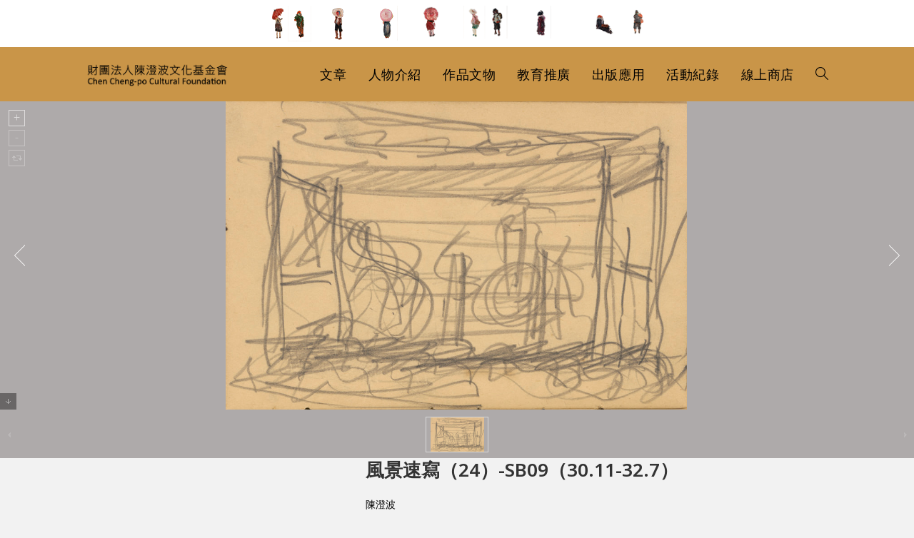

--- FILE ---
content_type: text/html; charset=UTF-8
request_url: https://chengpo.org/portfolio/%E9%A2%A8%E6%99%AF%E9%80%9F%E5%AF%AB%EF%BC%8824%EF%BC%89-sb09%EF%BC%8830-11-32-7%EF%BC%89/
body_size: 20307
content:
<!DOCTYPE html>
<html class="html" lang="zh-TW">
<head>
	<meta charset="UTF-8">
	<link rel="profile" href="https://gmpg.org/xfn/11">

	<title>風景速寫（24）-SB09（30.11-32.7） &#8211; 財團法人陳澄波文化基金會</title>
<meta name='robots' content='max-image-preview:large' />
<meta name="viewport" content="width=device-width, initial-scale=1"><link rel='dns-prefetch' href='//fonts.googleapis.com' />
<link rel="alternate" type="application/rss+xml" title="訂閱《財團法人陳澄波文化基金會》&raquo; 資訊提供" href="https://chengpo.org/feed/" />
<link rel="alternate" type="application/rss+xml" title="訂閱《財團法人陳澄波文化基金會》&raquo; 留言的資訊提供" href="https://chengpo.org/comments/feed/" />
<script>
window._wpemojiSettings = {"baseUrl":"https:\/\/s.w.org\/images\/core\/emoji\/15.0.3\/72x72\/","ext":".png","svgUrl":"https:\/\/s.w.org\/images\/core\/emoji\/15.0.3\/svg\/","svgExt":".svg","source":{"concatemoji":"https:\/\/chengpo.org\/wp-includes\/js\/wp-emoji-release.min.js?ver=6.6.4"}};
/*! This file is auto-generated */
!function(i,n){var o,s,e;function c(e){try{var t={supportTests:e,timestamp:(new Date).valueOf()};sessionStorage.setItem(o,JSON.stringify(t))}catch(e){}}function p(e,t,n){e.clearRect(0,0,e.canvas.width,e.canvas.height),e.fillText(t,0,0);var t=new Uint32Array(e.getImageData(0,0,e.canvas.width,e.canvas.height).data),r=(e.clearRect(0,0,e.canvas.width,e.canvas.height),e.fillText(n,0,0),new Uint32Array(e.getImageData(0,0,e.canvas.width,e.canvas.height).data));return t.every(function(e,t){return e===r[t]})}function u(e,t,n){switch(t){case"flag":return n(e,"\ud83c\udff3\ufe0f\u200d\u26a7\ufe0f","\ud83c\udff3\ufe0f\u200b\u26a7\ufe0f")?!1:!n(e,"\ud83c\uddfa\ud83c\uddf3","\ud83c\uddfa\u200b\ud83c\uddf3")&&!n(e,"\ud83c\udff4\udb40\udc67\udb40\udc62\udb40\udc65\udb40\udc6e\udb40\udc67\udb40\udc7f","\ud83c\udff4\u200b\udb40\udc67\u200b\udb40\udc62\u200b\udb40\udc65\u200b\udb40\udc6e\u200b\udb40\udc67\u200b\udb40\udc7f");case"emoji":return!n(e,"\ud83d\udc26\u200d\u2b1b","\ud83d\udc26\u200b\u2b1b")}return!1}function f(e,t,n){var r="undefined"!=typeof WorkerGlobalScope&&self instanceof WorkerGlobalScope?new OffscreenCanvas(300,150):i.createElement("canvas"),a=r.getContext("2d",{willReadFrequently:!0}),o=(a.textBaseline="top",a.font="600 32px Arial",{});return e.forEach(function(e){o[e]=t(a,e,n)}),o}function t(e){var t=i.createElement("script");t.src=e,t.defer=!0,i.head.appendChild(t)}"undefined"!=typeof Promise&&(o="wpEmojiSettingsSupports",s=["flag","emoji"],n.supports={everything:!0,everythingExceptFlag:!0},e=new Promise(function(e){i.addEventListener("DOMContentLoaded",e,{once:!0})}),new Promise(function(t){var n=function(){try{var e=JSON.parse(sessionStorage.getItem(o));if("object"==typeof e&&"number"==typeof e.timestamp&&(new Date).valueOf()<e.timestamp+604800&&"object"==typeof e.supportTests)return e.supportTests}catch(e){}return null}();if(!n){if("undefined"!=typeof Worker&&"undefined"!=typeof OffscreenCanvas&&"undefined"!=typeof URL&&URL.createObjectURL&&"undefined"!=typeof Blob)try{var e="postMessage("+f.toString()+"("+[JSON.stringify(s),u.toString(),p.toString()].join(",")+"));",r=new Blob([e],{type:"text/javascript"}),a=new Worker(URL.createObjectURL(r),{name:"wpTestEmojiSupports"});return void(a.onmessage=function(e){c(n=e.data),a.terminate(),t(n)})}catch(e){}c(n=f(s,u,p))}t(n)}).then(function(e){for(var t in e)n.supports[t]=e[t],n.supports.everything=n.supports.everything&&n.supports[t],"flag"!==t&&(n.supports.everythingExceptFlag=n.supports.everythingExceptFlag&&n.supports[t]);n.supports.everythingExceptFlag=n.supports.everythingExceptFlag&&!n.supports.flag,n.DOMReady=!1,n.readyCallback=function(){n.DOMReady=!0}}).then(function(){return e}).then(function(){var e;n.supports.everything||(n.readyCallback(),(e=n.source||{}).concatemoji?t(e.concatemoji):e.wpemoji&&e.twemoji&&(t(e.twemoji),t(e.wpemoji)))}))}((window,document),window._wpemojiSettings);
</script>
<style id='wp-emoji-styles-inline-css'>

	img.wp-smiley, img.emoji {
		display: inline !important;
		border: none !important;
		box-shadow: none !important;
		height: 1em !important;
		width: 1em !important;
		margin: 0 0.07em !important;
		vertical-align: -0.1em !important;
		background: none !important;
		padding: 0 !important;
	}
</style>
<link rel='stylesheet' id='wp-block-library-css' href='https://chengpo.org/wp-includes/css/dist/block-library/style.min.css?ver=6.6.4' media='all' />
<style id='wp-block-library-theme-inline-css'>
.wp-block-audio :where(figcaption){color:#555;font-size:13px;text-align:center}.is-dark-theme .wp-block-audio :where(figcaption){color:#ffffffa6}.wp-block-audio{margin:0 0 1em}.wp-block-code{border:1px solid #ccc;border-radius:4px;font-family:Menlo,Consolas,monaco,monospace;padding:.8em 1em}.wp-block-embed :where(figcaption){color:#555;font-size:13px;text-align:center}.is-dark-theme .wp-block-embed :where(figcaption){color:#ffffffa6}.wp-block-embed{margin:0 0 1em}.blocks-gallery-caption{color:#555;font-size:13px;text-align:center}.is-dark-theme .blocks-gallery-caption{color:#ffffffa6}:root :where(.wp-block-image figcaption){color:#555;font-size:13px;text-align:center}.is-dark-theme :root :where(.wp-block-image figcaption){color:#ffffffa6}.wp-block-image{margin:0 0 1em}.wp-block-pullquote{border-bottom:4px solid;border-top:4px solid;color:currentColor;margin-bottom:1.75em}.wp-block-pullquote cite,.wp-block-pullquote footer,.wp-block-pullquote__citation{color:currentColor;font-size:.8125em;font-style:normal;text-transform:uppercase}.wp-block-quote{border-left:.25em solid;margin:0 0 1.75em;padding-left:1em}.wp-block-quote cite,.wp-block-quote footer{color:currentColor;font-size:.8125em;font-style:normal;position:relative}.wp-block-quote.has-text-align-right{border-left:none;border-right:.25em solid;padding-left:0;padding-right:1em}.wp-block-quote.has-text-align-center{border:none;padding-left:0}.wp-block-quote.is-large,.wp-block-quote.is-style-large,.wp-block-quote.is-style-plain{border:none}.wp-block-search .wp-block-search__label{font-weight:700}.wp-block-search__button{border:1px solid #ccc;padding:.375em .625em}:where(.wp-block-group.has-background){padding:1.25em 2.375em}.wp-block-separator.has-css-opacity{opacity:.4}.wp-block-separator{border:none;border-bottom:2px solid;margin-left:auto;margin-right:auto}.wp-block-separator.has-alpha-channel-opacity{opacity:1}.wp-block-separator:not(.is-style-wide):not(.is-style-dots){width:100px}.wp-block-separator.has-background:not(.is-style-dots){border-bottom:none;height:1px}.wp-block-separator.has-background:not(.is-style-wide):not(.is-style-dots){height:2px}.wp-block-table{margin:0 0 1em}.wp-block-table td,.wp-block-table th{word-break:normal}.wp-block-table :where(figcaption){color:#555;font-size:13px;text-align:center}.is-dark-theme .wp-block-table :where(figcaption){color:#ffffffa6}.wp-block-video :where(figcaption){color:#555;font-size:13px;text-align:center}.is-dark-theme .wp-block-video :where(figcaption){color:#ffffffa6}.wp-block-video{margin:0 0 1em}:root :where(.wp-block-template-part.has-background){margin-bottom:0;margin-top:0;padding:1.25em 2.375em}
</style>
<style id='classic-theme-styles-inline-css'>
/*! This file is auto-generated */
.wp-block-button__link{color:#fff;background-color:#32373c;border-radius:9999px;box-shadow:none;text-decoration:none;padding:calc(.667em + 2px) calc(1.333em + 2px);font-size:1.125em}.wp-block-file__button{background:#32373c;color:#fff;text-decoration:none}
</style>
<style id='global-styles-inline-css'>
:root{--wp--preset--aspect-ratio--square: 1;--wp--preset--aspect-ratio--4-3: 4/3;--wp--preset--aspect-ratio--3-4: 3/4;--wp--preset--aspect-ratio--3-2: 3/2;--wp--preset--aspect-ratio--2-3: 2/3;--wp--preset--aspect-ratio--16-9: 16/9;--wp--preset--aspect-ratio--9-16: 9/16;--wp--preset--color--black: #000000;--wp--preset--color--cyan-bluish-gray: #abb8c3;--wp--preset--color--white: #ffffff;--wp--preset--color--pale-pink: #f78da7;--wp--preset--color--vivid-red: #cf2e2e;--wp--preset--color--luminous-vivid-orange: #ff6900;--wp--preset--color--luminous-vivid-amber: #fcb900;--wp--preset--color--light-green-cyan: #7bdcb5;--wp--preset--color--vivid-green-cyan: #00d084;--wp--preset--color--pale-cyan-blue: #8ed1fc;--wp--preset--color--vivid-cyan-blue: #0693e3;--wp--preset--color--vivid-purple: #9b51e0;--wp--preset--gradient--vivid-cyan-blue-to-vivid-purple: linear-gradient(135deg,rgba(6,147,227,1) 0%,rgb(155,81,224) 100%);--wp--preset--gradient--light-green-cyan-to-vivid-green-cyan: linear-gradient(135deg,rgb(122,220,180) 0%,rgb(0,208,130) 100%);--wp--preset--gradient--luminous-vivid-amber-to-luminous-vivid-orange: linear-gradient(135deg,rgba(252,185,0,1) 0%,rgba(255,105,0,1) 100%);--wp--preset--gradient--luminous-vivid-orange-to-vivid-red: linear-gradient(135deg,rgba(255,105,0,1) 0%,rgb(207,46,46) 100%);--wp--preset--gradient--very-light-gray-to-cyan-bluish-gray: linear-gradient(135deg,rgb(238,238,238) 0%,rgb(169,184,195) 100%);--wp--preset--gradient--cool-to-warm-spectrum: linear-gradient(135deg,rgb(74,234,220) 0%,rgb(151,120,209) 20%,rgb(207,42,186) 40%,rgb(238,44,130) 60%,rgb(251,105,98) 80%,rgb(254,248,76) 100%);--wp--preset--gradient--blush-light-purple: linear-gradient(135deg,rgb(255,206,236) 0%,rgb(152,150,240) 100%);--wp--preset--gradient--blush-bordeaux: linear-gradient(135deg,rgb(254,205,165) 0%,rgb(254,45,45) 50%,rgb(107,0,62) 100%);--wp--preset--gradient--luminous-dusk: linear-gradient(135deg,rgb(255,203,112) 0%,rgb(199,81,192) 50%,rgb(65,88,208) 100%);--wp--preset--gradient--pale-ocean: linear-gradient(135deg,rgb(255,245,203) 0%,rgb(182,227,212) 50%,rgb(51,167,181) 100%);--wp--preset--gradient--electric-grass: linear-gradient(135deg,rgb(202,248,128) 0%,rgb(113,206,126) 100%);--wp--preset--gradient--midnight: linear-gradient(135deg,rgb(2,3,129) 0%,rgb(40,116,252) 100%);--wp--preset--font-size--small: 13px;--wp--preset--font-size--medium: 20px;--wp--preset--font-size--large: 36px;--wp--preset--font-size--x-large: 42px;--wp--preset--spacing--20: 0.44rem;--wp--preset--spacing--30: 0.67rem;--wp--preset--spacing--40: 1rem;--wp--preset--spacing--50: 1.5rem;--wp--preset--spacing--60: 2.25rem;--wp--preset--spacing--70: 3.38rem;--wp--preset--spacing--80: 5.06rem;--wp--preset--shadow--natural: 6px 6px 9px rgba(0, 0, 0, 0.2);--wp--preset--shadow--deep: 12px 12px 50px rgba(0, 0, 0, 0.4);--wp--preset--shadow--sharp: 6px 6px 0px rgba(0, 0, 0, 0.2);--wp--preset--shadow--outlined: 6px 6px 0px -3px rgba(255, 255, 255, 1), 6px 6px rgba(0, 0, 0, 1);--wp--preset--shadow--crisp: 6px 6px 0px rgba(0, 0, 0, 1);}:where(.is-layout-flex){gap: 0.5em;}:where(.is-layout-grid){gap: 0.5em;}body .is-layout-flex{display: flex;}.is-layout-flex{flex-wrap: wrap;align-items: center;}.is-layout-flex > :is(*, div){margin: 0;}body .is-layout-grid{display: grid;}.is-layout-grid > :is(*, div){margin: 0;}:where(.wp-block-columns.is-layout-flex){gap: 2em;}:where(.wp-block-columns.is-layout-grid){gap: 2em;}:where(.wp-block-post-template.is-layout-flex){gap: 1.25em;}:where(.wp-block-post-template.is-layout-grid){gap: 1.25em;}.has-black-color{color: var(--wp--preset--color--black) !important;}.has-cyan-bluish-gray-color{color: var(--wp--preset--color--cyan-bluish-gray) !important;}.has-white-color{color: var(--wp--preset--color--white) !important;}.has-pale-pink-color{color: var(--wp--preset--color--pale-pink) !important;}.has-vivid-red-color{color: var(--wp--preset--color--vivid-red) !important;}.has-luminous-vivid-orange-color{color: var(--wp--preset--color--luminous-vivid-orange) !important;}.has-luminous-vivid-amber-color{color: var(--wp--preset--color--luminous-vivid-amber) !important;}.has-light-green-cyan-color{color: var(--wp--preset--color--light-green-cyan) !important;}.has-vivid-green-cyan-color{color: var(--wp--preset--color--vivid-green-cyan) !important;}.has-pale-cyan-blue-color{color: var(--wp--preset--color--pale-cyan-blue) !important;}.has-vivid-cyan-blue-color{color: var(--wp--preset--color--vivid-cyan-blue) !important;}.has-vivid-purple-color{color: var(--wp--preset--color--vivid-purple) !important;}.has-black-background-color{background-color: var(--wp--preset--color--black) !important;}.has-cyan-bluish-gray-background-color{background-color: var(--wp--preset--color--cyan-bluish-gray) !important;}.has-white-background-color{background-color: var(--wp--preset--color--white) !important;}.has-pale-pink-background-color{background-color: var(--wp--preset--color--pale-pink) !important;}.has-vivid-red-background-color{background-color: var(--wp--preset--color--vivid-red) !important;}.has-luminous-vivid-orange-background-color{background-color: var(--wp--preset--color--luminous-vivid-orange) !important;}.has-luminous-vivid-amber-background-color{background-color: var(--wp--preset--color--luminous-vivid-amber) !important;}.has-light-green-cyan-background-color{background-color: var(--wp--preset--color--light-green-cyan) !important;}.has-vivid-green-cyan-background-color{background-color: var(--wp--preset--color--vivid-green-cyan) !important;}.has-pale-cyan-blue-background-color{background-color: var(--wp--preset--color--pale-cyan-blue) !important;}.has-vivid-cyan-blue-background-color{background-color: var(--wp--preset--color--vivid-cyan-blue) !important;}.has-vivid-purple-background-color{background-color: var(--wp--preset--color--vivid-purple) !important;}.has-black-border-color{border-color: var(--wp--preset--color--black) !important;}.has-cyan-bluish-gray-border-color{border-color: var(--wp--preset--color--cyan-bluish-gray) !important;}.has-white-border-color{border-color: var(--wp--preset--color--white) !important;}.has-pale-pink-border-color{border-color: var(--wp--preset--color--pale-pink) !important;}.has-vivid-red-border-color{border-color: var(--wp--preset--color--vivid-red) !important;}.has-luminous-vivid-orange-border-color{border-color: var(--wp--preset--color--luminous-vivid-orange) !important;}.has-luminous-vivid-amber-border-color{border-color: var(--wp--preset--color--luminous-vivid-amber) !important;}.has-light-green-cyan-border-color{border-color: var(--wp--preset--color--light-green-cyan) !important;}.has-vivid-green-cyan-border-color{border-color: var(--wp--preset--color--vivid-green-cyan) !important;}.has-pale-cyan-blue-border-color{border-color: var(--wp--preset--color--pale-cyan-blue) !important;}.has-vivid-cyan-blue-border-color{border-color: var(--wp--preset--color--vivid-cyan-blue) !important;}.has-vivid-purple-border-color{border-color: var(--wp--preset--color--vivid-purple) !important;}.has-vivid-cyan-blue-to-vivid-purple-gradient-background{background: var(--wp--preset--gradient--vivid-cyan-blue-to-vivid-purple) !important;}.has-light-green-cyan-to-vivid-green-cyan-gradient-background{background: var(--wp--preset--gradient--light-green-cyan-to-vivid-green-cyan) !important;}.has-luminous-vivid-amber-to-luminous-vivid-orange-gradient-background{background: var(--wp--preset--gradient--luminous-vivid-amber-to-luminous-vivid-orange) !important;}.has-luminous-vivid-orange-to-vivid-red-gradient-background{background: var(--wp--preset--gradient--luminous-vivid-orange-to-vivid-red) !important;}.has-very-light-gray-to-cyan-bluish-gray-gradient-background{background: var(--wp--preset--gradient--very-light-gray-to-cyan-bluish-gray) !important;}.has-cool-to-warm-spectrum-gradient-background{background: var(--wp--preset--gradient--cool-to-warm-spectrum) !important;}.has-blush-light-purple-gradient-background{background: var(--wp--preset--gradient--blush-light-purple) !important;}.has-blush-bordeaux-gradient-background{background: var(--wp--preset--gradient--blush-bordeaux) !important;}.has-luminous-dusk-gradient-background{background: var(--wp--preset--gradient--luminous-dusk) !important;}.has-pale-ocean-gradient-background{background: var(--wp--preset--gradient--pale-ocean) !important;}.has-electric-grass-gradient-background{background: var(--wp--preset--gradient--electric-grass) !important;}.has-midnight-gradient-background{background: var(--wp--preset--gradient--midnight) !important;}.has-small-font-size{font-size: var(--wp--preset--font-size--small) !important;}.has-medium-font-size{font-size: var(--wp--preset--font-size--medium) !important;}.has-large-font-size{font-size: var(--wp--preset--font-size--large) !important;}.has-x-large-font-size{font-size: var(--wp--preset--font-size--x-large) !important;}
:where(.wp-block-post-template.is-layout-flex){gap: 1.25em;}:where(.wp-block-post-template.is-layout-grid){gap: 1.25em;}
:where(.wp-block-columns.is-layout-flex){gap: 2em;}:where(.wp-block-columns.is-layout-grid){gap: 2em;}
:root :where(.wp-block-pullquote){font-size: 1.5em;line-height: 1.6;}
</style>
<link rel='stylesheet' id='ae-pro-css-css' href='https://chengpo.org/wp-content/plugins/anywhere-elementor-pro/includes/assets/css/ae-pro.min.css?ver=2.27' media='all' />
<link rel='stylesheet' id='vegas-css-css' href='https://chengpo.org/wp-content/plugins/anywhere-elementor-pro/includes/assets/lib/vegas/vegas.min.css?ver=2.4.0' media='all' />
<link rel='stylesheet' id='oceanwp-style-css' href='https://chengpo.org/wp-content/themes/oceanwp/assets/css/style.min.css?ver=1.0' media='all' />
<link rel='stylesheet' id='child-style-css' href='https://chengpo.org/wp-content/themes/oceanwp-child-theme-master/style.css?ver=6.6.4' media='all' />
<link rel='stylesheet' id='elementor-frontend-css' href='https://chengpo.org/wp-content/plugins/elementor/assets/css/frontend.min.css?ver=3.23.3' media='all' />
<link rel='stylesheet' id='elementor-post-50536-css' href='https://chengpo.org/wp-content/uploads/elementor/css/post-50536.css?ver=1722382795' media='all' />
<link rel='stylesheet' id='elementor-post-37-css' href='https://chengpo.org/wp-content/uploads/elementor/css/post-37.css?ver=1722382795' media='all' />
<link rel='stylesheet' id='font-awesome-css' href='https://chengpo.org/wp-content/themes/oceanwp/assets/fonts/fontawesome/css/all.min.css?ver=6.4.2' media='all' />
<link rel='stylesheet' id='simple-line-icons-css' href='https://chengpo.org/wp-content/themes/oceanwp/assets/css/third/simple-line-icons.min.css?ver=2.4.0' media='all' />
<link rel='stylesheet' id='oceanwp-google-font-noto-sans-css' href='//fonts.googleapis.com/css?family=Noto+Sans%3A100%2C200%2C300%2C400%2C500%2C600%2C700%2C800%2C900%2C100i%2C200i%2C300i%2C400i%2C500i%2C600i%2C700i%2C800i%2C900i&#038;subset=latin&#038;display=swap&#038;ver=6.6.4' media='all' />
<link rel='stylesheet' id='searchwp-forms-css' href='https://chengpo.org/wp-content/plugins/searchwp/assets/css/frontend/search-forms.css?ver=4.3.9' media='all' />
<link rel='stylesheet' id='searchwp-results-page-css' href='https://chengpo.org/wp-content/plugins/searchwp/assets/css/frontend/results-page.css?ver=4.3.9' media='all' />
<link rel='stylesheet' id='jquery-ui-standard-css-css' href='https://chengpo.org/wp-content/plugins/squelch-tabs-and-accordions-shortcodes/css/jquery-ui/jquery-ui-1.13.2/smoothness/jquery-ui.min.css?ver=0.4.9' media='' />
<link rel='stylesheet' id='squelch_taas-css' href='https://chengpo.org/wp-content/plugins/squelch-tabs-and-accordions-shortcodes/css/squelch-tabs-and-accordions.css?ver=0.4.9' media='all' />
<link rel='stylesheet' id='oe-widgets-style-css' href='https://chengpo.org/wp-content/plugins/ocean-extra/assets/css/widgets.css?ver=6.6.4' media='all' />
<link rel='stylesheet' id='osh-styles-css' href='https://chengpo.org/wp-content/plugins/ocean-sticky-header/assets/css/style.min.css?ver=6.6.4' media='all' />
<script src="https://chengpo.org/wp-includes/js/jquery/jquery.min.js?ver=3.7.1" id="jquery-core-js"></script>
<script src="https://chengpo.org/wp-includes/js/jquery/jquery-migrate.min.js?ver=3.4.1" id="jquery-migrate-js"></script>
<link rel="https://api.w.org/" href="https://chengpo.org/wp-json/" /><link rel="alternate" title="JSON" type="application/json" href="https://chengpo.org/wp-json/wp/v2/portfolio/40412" /><link rel="EditURI" type="application/rsd+xml" title="RSD" href="https://chengpo.org/xmlrpc.php?rsd" />
<meta name="generator" content="WordPress 6.6.4" />
<link rel="canonical" href="https://chengpo.org/portfolio/%e9%a2%a8%e6%99%af%e9%80%9f%e5%af%ab%ef%bc%8824%ef%bc%89-sb09%ef%bc%8830-11-32-7%ef%bc%89/" />
<link rel='shortlink' href='https://chengpo.org/?p=40412' />
<link rel="alternate" title="oEmbed (JSON)" type="application/json+oembed" href="https://chengpo.org/wp-json/oembed/1.0/embed?url=https%3A%2F%2Fchengpo.org%2Fportfolio%2F%25e9%25a2%25a8%25e6%2599%25af%25e9%2580%259f%25e5%25af%25ab%25ef%25bc%258824%25ef%25bc%2589-sb09%25ef%25bc%258830-11-32-7%25ef%25bc%2589%2F" />
<link rel="alternate" title="oEmbed (XML)" type="text/xml+oembed" href="https://chengpo.org/wp-json/oembed/1.0/embed?url=https%3A%2F%2Fchengpo.org%2Fportfolio%2F%25e9%25a2%25a8%25e6%2599%25af%25e9%2580%259f%25e5%25af%25ab%25ef%25bc%258824%25ef%25bc%2589-sb09%25ef%25bc%258830-11-32-7%25ef%25bc%2589%2F&#038;format=xml" />

<script async src="https://www.googletagmanager.com/gtag/js?id=G-QZESB76FG1"></script>
<script>
  window.dataLayer = window.dataLayer || [];
  function gtag(){dataLayer.push(arguments);}
  gtag('js', new Date());

  gtag('config', 'G-QZESB76FG1');
</script>

<meta name="generator" content="Elementor 3.23.3; features: additional_custom_breakpoints, e_lazyload; settings: css_print_method-external, google_font-enabled, font_display-auto">
			<style>
				.e-con.e-parent:nth-of-type(n+4):not(.e-lazyloaded):not(.e-no-lazyload),
				.e-con.e-parent:nth-of-type(n+4):not(.e-lazyloaded):not(.e-no-lazyload) * {
					background-image: none !important;
				}
				@media screen and (max-height: 1024px) {
					.e-con.e-parent:nth-of-type(n+3):not(.e-lazyloaded):not(.e-no-lazyload),
					.e-con.e-parent:nth-of-type(n+3):not(.e-lazyloaded):not(.e-no-lazyload) * {
						background-image: none !important;
					}
				}
				@media screen and (max-height: 640px) {
					.e-con.e-parent:nth-of-type(n+2):not(.e-lazyloaded):not(.e-no-lazyload),
					.e-con.e-parent:nth-of-type(n+2):not(.e-lazyloaded):not(.e-no-lazyload) * {
						background-image: none !important;
					}
				}
			</style>
			<link rel="icon" href="https://chengpo.org/wp-content/uploads/2021/02/favicon.jpg" sizes="32x32" />
<link rel="icon" href="https://chengpo.org/wp-content/uploads/2021/02/favicon.jpg" sizes="192x192" />
<link rel="apple-touch-icon" href="https://chengpo.org/wp-content/uploads/2021/02/favicon.jpg" />
<meta name="msapplication-TileImage" content="https://chengpo.org/wp-content/uploads/2021/02/favicon.jpg" />
		<style id="wp-custom-css">
			blockquote{text-transform:none}blockquote p{text-transform:none}blockquote p sup{text-transform:none}.work_meta,.work_description .metavalue,.object_description .metavalue,.history_description .metavalue,.collection_description .metavalue{margin-bottom:10px;width:100%!important}.single .container{width:1040px !important}.single .content-area{float:none;position:relative;width:75% !important;padding-right:0;border-right-width:0;margin:0 auto !important}.single-portfolio #main .container,.single-history_data #main .container,.single-collection #main .container,.single-object #main .container{width:100% !important;max-width:100% !important;padding:0 0 80px 0!important}.single-portfolio .content-area,.single-history_data .content-area,.single-collection .content-area,.single-object .content-area{width:100% !important}.single-portfolio .content-wrp,.single-history_data .content-wrp,.single-collection .content-wrp,.single-object .content-wrp{max-width:1040px;margin:0 auto}.errata_link{margin-left:20px}#squelch-taas-toggle-shortcode-content-7{background-color:#f2f2f2}.ug-thumb-wrapper{width:88px;height:50px;display:flex;justify-content:center;align-items:center;position:relative;overflow:hidden}.ug-thumb-wrapper img{width:100%;height:50px !important;object-fit:contain!important;max-width:100%;top:0!important}.ui-icon-triangle-1-s{background-position:-64px 0 !important}.squelch-taas-toggle-shortcode-header .fa{color:#555;font-weight:600}.post-revisions{margin:0 0 15px 20px}#top-bar-social.top-bar-left{right:0!important;left:auto}.top-bar-right{margin-right:50px!important}.work_translation .metavalue,.work_reward .metavalue,.work_exhibition .metavalue,.work_auction .metavalue,.work_fix .metavalue,.object_exhibition .metavalue,.object_publish .metavalue,.object_fix .metavalue,.history_translation .metavalue,.history_exhibition .metavalue,.history_publish .metavalue,.history_fix .metavalue,.collection_translation .metavalue,.collection_exhibition_record .metavalue,.collection_publish .metavalue,.collection_fix .metavalue,.work_publish .metavalue{width:100% !important;display:block!important}.work_meta{margin-bottom:20px}.search-input .elementor-shortcode{display:flex;width:100%}.search-input .elementor-shortcode .facetwp-facet-all_search{display:flex;flex-grow:2;margin-bottom:0!important;margin-right:10px}.search-input .elementor-shortcode .search-bnt{display:flex;flex-grow:1}.search-input .elementor-shortcode .search-bnt button:nth-child(1){margin-right:5px}.search-bnt button{border:0;color:#fff;flex-grow:1}.tax-book_cat .elementor-post__thumbnail{width:100%;height:320px;display:flex;justify-content:center;align-items:center;position:relative;overflow:hidden}.tax-book_cat .elementor-post__thumbnail img{width:100%;height:300px px !important;object-fit:contain!important;max-width:100%}.tax-research__cat .elementor-post__thumbnail{width:100%;height:320px;display:flex;justify-content:center;align-items:center;position:relative;overflow:hidden}.tax-research__cat .elementor-post__thumbnail img{width:100%;height:300px px !important;object-fit:contain!important;max-width:100%}.tax-otherbook_cat .elementor-post__thumbnail{width:100%;height:320px;display:flex;justify-content:center;align-items:center;position:relative;overflow:hidden}.tax-otherbook_cat .elementor-post__thumbnail img{width:100%;height:300px px !important;object-fit:contain!important;max-width:100%}.page-id-28769 .elementor-post__thumbnail{width:100%;height:320px;display:flex;justify-content:center;align-items:center;position:relative;overflow:hidden}.page-id-28769 .elementor-post__thumbnail img{width:100%;height:300px px !important;object-fit:contain!important;max-width:100%}.ug-thumbs-strip{text-align:center!important}.ug-thumbs-strip-inner{position:relative!important;top:0;margin:0 auto!important}.page-id-24382 .elementor-post__thumbnail{width:100%;height:320px;display:flex;justify-content:center;align-items:center;position:relative;overflow:hidden}.page-id-24382 .elementor-post__thumbnail img{width:100%;height:300px px !important;object-fit:contain!important;max-width:100%}.page-id-24381 .elementor-post__thumbnail{width:100%;height:320px;display:flex;justify-content:center;align-items:center;position:relative;overflow:hidden}.page-id-24381 .elementor-post__thumbnail img{width:100%;height:300px px !important;object-fit:contain!important;max-width:100%}.facetwp-facet-all_creator .fs-label-wrap .fs-label{padding:10px 22px 10px 12px}.facetwp-facet-all_creator .fs-wrap{width:100%;height:2.25em}.facetwp-facet-all_creator .fs-wrap .fs-dropdown{width:96%}.facetwp-facet-all_creator .fs-label-wrap{width:100%}.archive .blog-entry.grid-entry .blog-entry-header .entry-title{overflow:hidden;white-space:nowrap;text-overflow:ellipsis;display:-webkit-box;-webkit-line-clamp:2;-webkit-box-orient:vertical;white-space:normal;height:20px;margin-bottom:10px;font-size:14px}.squelch-taas-toggle-shortcode-content .metavalue li{margin-left :24px;text-indent :-20px;list-style:disc}.archive .content-area{width:100%;float:left;position:relative;padding-right:0;border-right-width:0}.archive .meta{display:none}.archive .thumbnail{width:100%;height:320px;display:flex;justify-content:center;align-items:center;position:relative;overflow:hidden;margin:0!important}.archive .thumbnail img{width:100%;height:300px !important;object-fit:contain!important;max-width:100%}.archive .blog-entry-readmore{display:none}.archive .blog-entry.grid-entry .blog-entry-inner{padding:5px!important;border:1px solid #aea4a2!important}.relatedposts h4{overflow:hidden;white-space:nowrap;text-overflow:ellipsis;display:-webkit-box;-webkit-line-clamp:2;-webkit-box-orient:vertical;white-space:normal;height:50px;padding-bottom:20px;margin-bottom:20px}.ui-accordion .ui-accordion-header .ui-accordion-header-icon{left:4em}.collection_title,.collection_description{width:100%}.title-label{color:#813d28}.cat-list{list-style:none}.bookselect .facetwp-facet{text-align:right}.bookselect .facetwp-dropdown{width:30%!important}.clear{float:none}.work_description .metavalue{margin-bottom:30px}.object_description .metavalue{margin-bottom:30px}.history_description .metavalue{margin-bottom:30px}.portfolio_description .metavalue{margin-bottom:30px}.right-column .metaitem{display:flex;border-bottom:1px solid #ccc;margin-bottom:20px}.right-column .metalable{display:flex}.right-column .metavalue{display:flex;width:70%;font-size:14px}.right-column .metalable{width:30%;color:#000}.metaitem .cat-list{margin:0}.right-column h3 a{font-size:24px;color:#813d28!important}.left-column .metaitem{display:flex;border-bottom:1px solid #ccc;margin-bottom:20px}.left-column .metalable{display:flex}.lefht-column .metavalue{display:flex;width:70%}.leftt-column .metalable{width:30%;color:#813d28 }.left-column h3 a{font-size:24px;color:#813d28!important}.squelch-taas-toggle .metalable,.squelch-taas-toggle .metavalue{float:left;line-height:2;color:#000}.squelch-taas-toggle .metalable{color:#000}.relatedthumb img{width:100%;height:300px!important;object-fit:contain!important;max-width:100%}.relatedthumb{width:100%;height:220px;display:flex;justify-content:center;align-items:center;position:relative;overflow:hidden;margin-bottom:10px}.relatedlink ul{list-style:none}.relatedlink li{width:18%;float:left;margin-right:2%}.relatedlink-wrp{margin-top:30px;margin-bottom:0;padding-top:20px;padding-bottom:30px;background-color:#f9f9f9}.relatedlink{max-width:1040px;margin:0 auto}.relatedlink h3{font-size:24px;color:#813d28 }.squelch-taas-toggle.basic .squelch-taas-toggle-shortcode-header{background:#3330;border:0 solid #aaa;padding-left:0}.squelch-taas-toggle.basic .squelch-taas-toggle-shortcode-header a,.squelch-taas-toggle.basic .squelch-taas-toggle-shortcode-header a:link,.squelch-taas-toggle.basic .squelch-taas-toggle-shortcode-header a:visited,.squelch-taas-toggle.basic .squelch-taas-toggle-shortcode-header a:active,.squelch-taas-toggle.basic .squelch-taas-toggle-shortcode-header a:hover{color:#813d28;text-decoration:none;font-weight:normal}.squelch-taas-toggle.basic .squelch-taas-toggle-shortcode-content{padding:16px 0 0 0;border:0 solid #aaa;background:#f2f2f2!important}.squelch-taas-toggle.basic .squelch-taas-toggle-shortcode-header{font-size:24px}.work_title h3,.object_title h3,.collection_title h3,.history_title h3{font-size:26px!important;width:100%!important;line-height:1.3!important;margin-bottom:20px}.work_meta .metavalue{margin-right:20px}.posttags{max-width:1040px;margin:80px auto 0}.posttags ul{list-style:none;margin:15px 0 15px 0}.posttags li{float:left;margin-bottom:20px}.posttags li a{padding:10px;border:1px solid #823D28;margin-right:5px}.content-wrp .left-column{flex-grow:1 !important}.content-wrp .right-column{flex-grow:1.65 !important}.ug-strip-panel,.ug-slider-wrapper{background-color:#aeaaaa!important}.datevalue{float:left;margin-right:30px}.datelabel{float:left}.single .entry-title{font-size:24px;padding:0 0 20px;margin:0 0 15px;border-bottom:1px solid #f1f1f1;letter-spacing:.6px;text-align:center}.filter-colhalf-left{width:50%;float:left;padding-right:10px;padding-left:10px;margin-bottom:20px}.filter-colhalf-right{width:50%;float:left;margin-bottom:20px}.filter-colhalf-left h4,.filter-colhalf-right h4{margin-bottom:10px}.filter-col{padding-left:10px}.facetwp-facet{margin-bottom:10px!important}.facetwp-search{border:1px solid #ccc;padding:10px;font-size:18px;width:100%}.facetwp-input-wrap{width:100%}.GridTitle a{overflow:hidden;display:-webkit-box;text-overflow:ellipsis;-webkit-line-clamp:1;-webkit-box-orient:vertical;white-space:normal}#site-header.medium-header .top-col.logo-col{text-align:left}.page-numbers{margin:auto 0;padding:5px 10px}.elementor-pagination{margin-top:30px;text-align:right!important}.page-numbers.current{background-color:#813d28!important}.facetwp-pager{text-align:right}.facetwp-page{margin:auto 0;padding:5px 10px!important}.facetwp-pager .active{background-color:#813d28!important;color:#fff!important}.GridImage img{width:100%;height:300px px !important;object-fit:contain!important;max-width:100%}.GridImage{width:100%;height:320px;display:flex;justify-content:center;align-items:center;position:relative;overflow:hidden}@media screen and (max-width:480px){.elementor-element-populated{border-style:none !important;border-width:0 1px 0 0}.elementor-1712 .elementor-element.elementor-element-2bf0cbf3 >.elementor-element-populated >.elementor-widget-wrap{padding:0 0 0 0}.single .content-area{width:90% !important}.single .container{max-width:100%}.single .elementor-widget-wrap{padding:0!important}.elementor-element-populated >.elementor-widget-wrap{padding:0 0 0 0!important}#site-header-inner{max-width:90%}}		</style>
		<!-- OceanWP CSS -->
<style type="text/css">
/* General CSS */a:hover,a.light:hover,.theme-heading .text::before,.theme-heading .text::after,#top-bar-content >a:hover,#top-bar-social li.oceanwp-email a:hover,#site-navigation-wrap .dropdown-menu >li >a:hover,#site-header.medium-header #medium-searchform button:hover,.oceanwp-mobile-menu-icon a:hover,.blog-entry.post .blog-entry-header .entry-title a:hover,.blog-entry.post .blog-entry-readmore a:hover,.blog-entry.thumbnail-entry .blog-entry-category a,ul.meta li a:hover,.dropcap,.single nav.post-navigation .nav-links .title,body .related-post-title a:hover,body #wp-calendar caption,body .contact-info-widget.default i,body .contact-info-widget.big-icons i,body .custom-links-widget .oceanwp-custom-links li a:hover,body .custom-links-widget .oceanwp-custom-links li a:hover:before,body .posts-thumbnails-widget li a:hover,body .social-widget li.oceanwp-email a:hover,.comment-author .comment-meta .comment-reply-link,#respond #cancel-comment-reply-link:hover,#footer-widgets .footer-box a:hover,#footer-bottom a:hover,#footer-bottom #footer-bottom-menu a:hover,.sidr a:hover,.sidr-class-dropdown-toggle:hover,.sidr-class-menu-item-has-children.active >a,.sidr-class-menu-item-has-children.active >a >.sidr-class-dropdown-toggle,input[type=checkbox]:checked:before{color:#813d28}.single nav.post-navigation .nav-links .title .owp-icon use,.blog-entry.post .blog-entry-readmore a:hover .owp-icon use,body .contact-info-widget.default .owp-icon use,body .contact-info-widget.big-icons .owp-icon use{stroke:#813d28}input[type="button"],input[type="reset"],input[type="submit"],button[type="submit"],.button,#site-navigation-wrap .dropdown-menu >li.btn >a >span,.thumbnail:hover i,.post-quote-content,.omw-modal .omw-close-modal,body .contact-info-widget.big-icons li:hover i,body div.wpforms-container-full .wpforms-form input[type=submit],body div.wpforms-container-full .wpforms-form button[type=submit],body div.wpforms-container-full .wpforms-form .wpforms-page-button{background-color:#813d28}.thumbnail:hover .link-post-svg-icon{background-color:#813d28}body .contact-info-widget.big-icons li:hover .owp-icon{background-color:#813d28}.widget-title{border-color:#813d28}blockquote{border-color:#813d28}#searchform-dropdown{border-color:#813d28}.dropdown-menu .sub-menu{border-color:#813d28}.blog-entry.large-entry .blog-entry-readmore a:hover{border-color:#813d28}.oceanwp-newsletter-form-wrap input[type="email"]:focus{border-color:#813d28}.social-widget li.oceanwp-email a:hover{border-color:#813d28}#respond #cancel-comment-reply-link:hover{border-color:#813d28}body .contact-info-widget.big-icons li:hover i{border-color:#813d28}#footer-widgets .oceanwp-newsletter-form-wrap input[type="email"]:focus{border-color:#813d28}blockquote,.wp-block-quote{border-left-color:#813d28}body .contact-info-widget.big-icons li:hover .owp-icon{border-color:#813d28}input[type="button"]:hover,input[type="reset"]:hover,input[type="submit"]:hover,button[type="submit"]:hover,input[type="button"]:focus,input[type="reset"]:focus,input[type="submit"]:focus,button[type="submit"]:focus,.button:hover,.button:focus,#site-navigation-wrap .dropdown-menu >li.btn >a:hover >span,.post-quote-author,.omw-modal .omw-close-modal:hover,body div.wpforms-container-full .wpforms-form input[type=submit]:hover,body div.wpforms-container-full .wpforms-form button[type=submit]:hover,body div.wpforms-container-full .wpforms-form .wpforms-page-button:hover{background-color:#361f0f}table th,table td,hr,.content-area,body.content-left-sidebar #content-wrap .content-area,.content-left-sidebar .content-area,#top-bar-wrap,#site-header,#site-header.top-header #search-toggle,.dropdown-menu ul li,.centered-minimal-page-header,.blog-entry.post,.blog-entry.grid-entry .blog-entry-inner,.blog-entry.thumbnail-entry .blog-entry-bottom,.single-post .entry-title,.single .entry-share-wrap .entry-share,.single .entry-share,.single .entry-share ul li a,.single nav.post-navigation,.single nav.post-navigation .nav-links .nav-previous,#author-bio,#author-bio .author-bio-avatar,#author-bio .author-bio-social li a,#related-posts,#comments,.comment-body,#respond #cancel-comment-reply-link,#blog-entries .type-page,.page-numbers a,.page-numbers span:not(.elementor-screen-only),.page-links span,body #wp-calendar caption,body #wp-calendar th,body #wp-calendar tbody,body .contact-info-widget.default i,body .contact-info-widget.big-icons i,body .posts-thumbnails-widget li,body .tagcloud a{border-color:#c99548}body .contact-info-widget.big-icons .owp-icon,body .contact-info-widget.default .owp-icon{border-color:#c99548}body,.has-parallax-footer:not(.separate-layout) #main{background-color:#f2f2f2}a:hover{color:#813d28}a:hover .owp-icon use{stroke:#813d28}.container{width:1040px}@media only screen and (min-width:960px){.content-area,.content-left-sidebar .content-area{width:75%}}@media only screen and (min-width:960px){.widget-area,.content-left-sidebar .widget-area{width:25%}}.background-image-page-header .page-header-inner,.background-image-page-header .site-breadcrumbs{text-align:left}.page-header,.has-transparent-header .page-header{padding:80px 0 80px 0}#scroll-top{background-color:#c98d34}.page-numbers a,.page-numbers span:not(.elementor-screen-only),.page-links span{background-color:#361f0f}.page-numbers a:hover,.page-links a:hover span,.page-numbers.current,.page-numbers.current:hover{background-color:#813d28}.page-numbers a,.page-numbers span:not(.elementor-screen-only),.page-links span{color:#ffffff}.page-numbers a .owp-icon use{stroke:#ffffff}.page-numbers a:hover,.page-links a:hover span,.page-numbers.current,.page-numbers.current:hover{color:#ffffff}.page-numbers a:hover .owp-icon use{stroke:#ffffff}.page-numbers a,.page-numbers span:not(.elementor-screen-only),.page-links span{border-color:#361f0f}.page-numbers a:hover,.page-links a:hover span,.page-numbers.current,.page-numbers.current:hover{border-color:#361f0f}body .theme-button,body input[type="submit"],body button[type="submit"],body button,body .button,body div.wpforms-container-full .wpforms-form input[type=submit],body div.wpforms-container-full .wpforms-form button[type=submit],body div.wpforms-container-full .wpforms-form .wpforms-page-button{background-color:#813d28}body .theme-button:hover,body input[type="submit"]:hover,body button[type="submit"]:hover,body button:hover,body .button:hover,body div.wpforms-container-full .wpforms-form input[type=submit]:hover,body div.wpforms-container-full .wpforms-form input[type=submit]:active,body div.wpforms-container-full .wpforms-form button[type=submit]:hover,body div.wpforms-container-full .wpforms-form button[type=submit]:active,body div.wpforms-container-full .wpforms-form .wpforms-page-button:hover,body div.wpforms-container-full .wpforms-form .wpforms-page-button:active{background-color:#361f0f}/* Header CSS */#site-header,.has-transparent-header .is-sticky #site-header,.has-vh-transparent .is-sticky #site-header.vertical-header,#searchform-header-replace{background-color:#c99548}#site-header{border-color:#c99548}#site-header.has-header-media .overlay-header-media{background-color:rgba(0,0,0,0.5)}#site-logo #site-logo-inner a img,#site-header.center-header #site-navigation-wrap .middle-site-logo a img{max-width:200px}.effect-one #site-navigation-wrap .dropdown-menu >li >a.menu-link >span:after,.effect-three #site-navigation-wrap .dropdown-menu >li >a.menu-link >span:after,.effect-five #site-navigation-wrap .dropdown-menu >li >a.menu-link >span:before,.effect-five #site-navigation-wrap .dropdown-menu >li >a.menu-link >span:after,.effect-nine #site-navigation-wrap .dropdown-menu >li >a.menu-link >span:before,.effect-nine #site-navigation-wrap .dropdown-menu >li >a.menu-link >span:after{background-color:#813d28}.effect-four #site-navigation-wrap .dropdown-menu >li >a.menu-link >span:before,.effect-four #site-navigation-wrap .dropdown-menu >li >a.menu-link >span:after,.effect-seven #site-navigation-wrap .dropdown-menu >li >a.menu-link:hover >span:after,.effect-seven #site-navigation-wrap .dropdown-menu >li.sfHover >a.menu-link >span:after{color:#813d28}.effect-seven #site-navigation-wrap .dropdown-menu >li >a.menu-link:hover >span:after,.effect-seven #site-navigation-wrap .dropdown-menu >li.sfHover >a.menu-link >span:after{text-shadow:10px 0 #813d28,-10px 0 #813d28}#site-navigation-wrap .dropdown-menu >li >a,.oceanwp-mobile-menu-icon a,#searchform-header-replace-close{color:#000000}#site-navigation-wrap .dropdown-menu >li >a .owp-icon use,.oceanwp-mobile-menu-icon a .owp-icon use,#searchform-header-replace-close .owp-icon use{stroke:#000000}#site-navigation-wrap .dropdown-menu >li >a:hover,.oceanwp-mobile-menu-icon a:hover,#searchform-header-replace-close:hover{color:#8c2717}#site-navigation-wrap .dropdown-menu >li >a:hover .owp-icon use,.oceanwp-mobile-menu-icon a:hover .owp-icon use,#searchform-header-replace-close:hover .owp-icon use{stroke:#8c2717}#site-navigation-wrap .dropdown-menu >.current-menu-item >a,#site-navigation-wrap .dropdown-menu >.current-menu-ancestor >a,#site-navigation-wrap .dropdown-menu >.current-menu-item >a:hover,#site-navigation-wrap .dropdown-menu >.current-menu-ancestor >a:hover{color:#751f0b}.dropdown-menu .sub-menu,#searchform-dropdown,.current-shop-items-dropdown{border-color:#813d28}@media (max-width:1024px){#top-bar-nav,#site-navigation-wrap,.oceanwp-social-menu,.after-header-content{display:none}.center-logo #site-logo{float:none;position:absolute;left:50%;padding:0;-webkit-transform:translateX(-50%);transform:translateX(-50%)}#site-header.center-header #site-logo,.oceanwp-mobile-menu-icon,#oceanwp-cart-sidebar-wrap{display:block}body.vertical-header-style #outer-wrap{margin:0 !important}#site-header.vertical-header{position:relative;width:100%;left:0 !important;right:0 !important}#site-header.vertical-header .has-template >#site-logo{display:block}#site-header.vertical-header #site-header-inner{display:-webkit-box;display:-webkit-flex;display:-ms-flexbox;display:flex;-webkit-align-items:center;align-items:center;padding:0;max-width:90%}#site-header.vertical-header #site-header-inner >*:not(.oceanwp-mobile-menu-icon){display:none}#site-header.vertical-header #site-header-inner >*{padding:0 !important}#site-header.vertical-header #site-header-inner #site-logo{display:block;margin:0;width:50%;text-align:left}body.rtl #site-header.vertical-header #site-header-inner #site-logo{text-align:right}#site-header.vertical-header #site-header-inner .oceanwp-mobile-menu-icon{width:50%;text-align:right}body.rtl #site-header.vertical-header #site-header-inner .oceanwp-mobile-menu-icon{text-align:left}#site-header.vertical-header .vertical-toggle,body.vertical-header-style.vh-closed #site-header.vertical-header .vertical-toggle{display:none}#site-logo.has-responsive-logo .custom-logo-link{display:none}#site-logo.has-responsive-logo .responsive-logo-link{display:block}.is-sticky #site-logo.has-sticky-logo .responsive-logo-link{display:none}.is-sticky #site-logo.has-responsive-logo .sticky-logo-link{display:block}#top-bar.has-no-content #top-bar-social.top-bar-left,#top-bar.has-no-content #top-bar-social.top-bar-right{position:inherit;left:auto;right:auto;float:none;height:auto;line-height:1.5em;margin-top:0;text-align:center}#top-bar.has-no-content #top-bar-social li{float:none;display:inline-block}.owp-cart-overlay,#side-panel-wrap a.side-panel-btn{display:none !important}}/* Top Bar CSS */#top-bar-wrap{border-color:#c99548}#top-bar-content a:hover,#top-bar-social-alt a:hover{color:#813d28}#top-bar-social li a{font-size:20px}#top-bar-social li a{color:#813d28}#top-bar-social li a .owp-icon use{stroke:#813d28}/* Footer Widgets CSS */#footer-widgets{padding:30px 0 0 0}#footer-widgets{background-color:#164925}#footer-widgets,#footer-widgets p,#footer-widgets li a:before,#footer-widgets .contact-info-widget span.oceanwp-contact-title,#footer-widgets .recent-posts-date,#footer-widgets .recent-posts-comments,#footer-widgets .widget-recent-posts-icons li .fa{color:#ffffff}#footer-widgets li,#footer-widgets #wp-calendar caption,#footer-widgets #wp-calendar th,#footer-widgets #wp-calendar tbody,#footer-widgets .contact-info-widget i,#footer-widgets .oceanwp-newsletter-form-wrap input[type="email"],#footer-widgets .posts-thumbnails-widget li,#footer-widgets .social-widget li a{border-color:#361f0f}#footer-widgets .contact-info-widget .owp-icon{border-color:#361f0f}#footer-widgets .footer-box a:hover,#footer-widgets a:hover{color:#dd9933}/* Footer Bottom CSS */#footer-bottom{padding:0 0 15px 0}#footer-bottom{background-color:#164925}#footer-bottom a:hover,#footer-bottom #footer-bottom-menu a:hover{color:#dd9933}/* Sticky Header CSS */.is-sticky #site-header,.ocean-sticky-top-bar-holder.is-sticky #top-bar-wrap,.is-sticky .header-top{opacity:1}/* Typography CSS */body{font-size:15px;color:#000000}h1,h2,h3,h4,h5,h6,.theme-heading,.widget-title,.oceanwp-widget-recent-posts-title,.comment-reply-title,.entry-title,.sidebar-box .widget-title{font-family:Noto Sans}h1{font-family:Noto Sans;font-weight:300}h2{font-family:Noto Sans}h3{font-family:Noto Sans}h4{font-family:Noto Sans;font-size:16px}#top-bar-content,#top-bar-social-alt{font-family:Noto Sans;font-size:14px}#site-navigation-wrap .dropdown-menu >li >a,#site-header.full_screen-header .fs-dropdown-menu >li >a,#site-header.top-header #site-navigation-wrap .dropdown-menu >li >a,#site-header.center-header #site-navigation-wrap .dropdown-menu >li >a,#site-header.medium-header #site-navigation-wrap .dropdown-menu >li >a,.oceanwp-mobile-menu-icon a{font-family:Noto Sans;font-size:18px}.dropdown-menu ul li a.menu-link,#site-header.full_screen-header .fs-dropdown-menu ul.sub-menu li a{font-family:Noto Sans;font-size:16px}.sidr-class-dropdown-menu li a,a.sidr-class-toggle-sidr-close,#mobile-dropdown ul li a,body #mobile-fullscreen ul li a{font-family:Noto Sans}.blog-entry.post .blog-entry-header .entry-title a{font-family:Noto Sans;font-size:22px}.single-post .entry-title{font-family:Noto Sans;font-size:22px}.sidebar-box .widget-title{font-family:Noto Sans}.sidebar-box,.footer-box{font-family:Noto Sans}#footer-widgets .footer-box .widget-title{font-family:Noto Sans}#footer-bottom #copyright{font-family:Noto Sans}#footer-bottom #footer-bottom-menu{font-family:Noto Sans}
</style><style type="text/css">
    #wpadminbar, #wpadminbar .menupop .ab-sub-wrapper, .ab-sub-secondary, #wpadminbar .quicklinks .menupop ul.ab-sub-secondary, #wpadminbar .quicklinks .menupop ul.ab-sub-secondary .ab-submenu { background: #813d28;}
#wpadminbar a.ab-item, #wpadminbar>#wp-toolbar span.ab-label, #wpadminbar>#wp-toolbar span.noticon, #wpadminbar .ab-icon:before, #wpadminbar .ab-item:before { color: #ffffff }
#wpadminbar .quicklinks .menupop ul li a, #wpadminbar .quicklinks .menupop ul li a strong, #wpadminbar .quicklinks .menupop.hover ul li a, #wpadminbar.nojs .quicklinks .menupop:hover ul li a { color: #ffffff; font-size:13px !important }

#wpadminbar .ab-top-menu>li.hover>.ab-item,#wpadminbar.nojq .quicklinks .ab-top-menu>li>.ab-item:focus,#wpadminbar:not(.mobile) .ab-top-menu>li:hover>.ab-item,#wpadminbar:not(.mobile) .ab-top-menu>li>.ab-item:focus{background:#dd9933; color:#ffffff}
#wpadminbar:not(.mobile)>#wp-toolbar a:focus span.ab-label,#wpadminbar:not(.mobile)>#wp-toolbar li:hover span.ab-label,#wpadminbar>#wp-toolbar li.hover span.ab-label, #wpadminbar.mobile .quicklinks .hover .ab-icon:before,#wpadminbar.mobile .quicklinks .hover .ab-item:before, #wpadminbar .quicklinks .menupop .ab-sub-secondary>li .ab-item:focus a,#wpadminbar .quicklinks .menupop .ab-sub-secondary>li>a:hover, #wpadminbar #wp-admin-bar-user-info .display-name, #wpadminbar>#wp-toolbar>#wp-admin-bar-root-default li:hover span.ab-label  {color:#ffffff}
#wpadminbar .quicklinks .ab-sub-wrapper .menupop.hover>a,#wpadminbar .quicklinks .menupop ul li a:focus,#wpadminbar .quicklinks .menupop ul li a:focus strong,#wpadminbar .quicklinks .menupop ul li a:hover,#wpadminbar .quicklinks .menupop ul li a:hover strong,#wpadminbar .quicklinks .menupop.hover ul li a:focus,#wpadminbar .quicklinks .menupop.hover ul li a:hover,#wpadminbar li #adminbarsearch.adminbar-focused:before,#wpadminbar li .ab-item:focus:before,#wpadminbar li a:focus .ab-icon:before,#wpadminbar li.hover .ab-icon:before,#wpadminbar li.hover .ab-item:before,#wpadminbar li:hover #adminbarsearch:before,#wpadminbar li:hover .ab-icon:before,#wpadminbar li:hover .ab-item:before,#wpadminbar.nojs .quicklinks .menupop:hover ul li a:focus,#wpadminbar.nojs .quicklinks .menupop:hover ul li a:hover, #wpadminbar .quicklinks .ab-sub-wrapper .menupop.hover>a .blavatar,#wpadminbar .quicklinks li a:focus .blavatar,#wpadminbar .quicklinks li a:hover .blavatar{color:#ffffff}
#wpadminbar .menupop .ab-sub-wrapper, #wpadminbar .shortlink-input {background:#dd9933;}

#wpadminbar .ab-submenu .ab-item, #wpadminbar .quicklinks .menupop ul.ab-submenu li a, #wpadminbar .quicklinks .menupop ul.ab-submenu li a.ab-item { color: #ffffff;}
#wpadminbar .ab-submenu .ab-item:hover, #wpadminbar .quicklinks .menupop ul.ab-submenu li a:hover, #wpadminbar .quicklinks .menupop ul.ab-submenu li a.ab-item:hover { color: #eaeaea;}

    div#wpadminbar li#wp-admin-bar-alter_admin_title {
        background-color: #15232d;
        }

.quicklinks li.alter_admin_title { width: 200px !important; }
.quicklinks li.alter_admin_title a{ margin-left:20px !important; outline:none; border:none;}
#wpadminbar .quicklinks li#wp-admin-bar-my-account.with-avatar>a img {width: 20px; height: 20px; border-radius: 100px; -moz-border-radius: 100px; -webkit-border-radius: 100px; border: none; }
#wpadminbar .menupop .ab-sub-wrapper, #wpadminbar .shortlink-input { -webkit-box-shadow: none !important;	-moz-box-shadow: none !important;box-shadow: none !important;}
		</style>
		</head>

<body class="portfolio-template-default single single-portfolio postid-40412 wp-custom-logo wp-embed-responsive oceanwp-theme dropdown-mobile has-sidebar content-right-sidebar has-topbar page-with-background-title page-header-disabled has-blog-grid pagination-center elementor-default elementor-kit-39" itemscope="itemscope" itemtype="https://schema.org/WebPage">

	
	
	<div id="outer-wrap" class="site clr">

		<a class="skip-link screen-reader-text" href="#main">Skip to content</a>

		
		<div id="wrap" class="clr">

			

<div id="top-bar-wrap" class="clr">

	<div id="top-bar" class="clr has-no-content">

		
		<div id="top-bar-inner" class="clr">

			
	<div id="top-bar-content" class="clr top-bar-centered">

		
		
			<div id="topbar-template">

						<div data-elementor-type="wp-post" data-elementor-id="50536" class="elementor elementor-50536" data-elementor-post-type="oceanwp_library">
						<section class="has_ae_slider elementor-section elementor-top-section elementor-element elementor-element-d6e8389 elementor-section-boxed elementor-section-height-default elementor-section-height-default ae-bg-gallery-type-default" data-id="d6e8389" data-element_type="section">
						<div class="elementor-container elementor-column-gap-default">
					<div class="has_ae_slider elementor-column elementor-col-50 elementor-top-column elementor-element elementor-element-6266e18 elementor-hidden-mobile ae-bg-gallery-type-default" data-id="6266e18" data-element_type="column">
			<div class="elementor-widget-wrap elementor-element-populated">
						<div class="elementor-element elementor-element-10ed7ca elementor-widget elementor-widget-image" data-id="10ed7ca" data-element_type="widget" data-widget_type="image.default">
				<div class="elementor-widget-container">
													<img width="184" height="50" src="https://chengpo.org/wp-content/uploads/2022/07/top-bar02.png" class="attachment-full size-full wp-image-50539" alt="" />													</div>
				</div>
					</div>
		</div>
				<div class="has_ae_slider elementor-column elementor-col-50 elementor-top-column elementor-element elementor-element-dd21e50 ae-bg-gallery-type-default" data-id="dd21e50" data-element_type="column">
			<div class="elementor-widget-wrap elementor-element-populated">
						<div class="elementor-element elementor-element-0c8b875 elementor-widget elementor-widget-image" data-id="0c8b875" data-element_type="widget" data-widget_type="image.default">
				<div class="elementor-widget-container">
													<img width="351" height="50" src="https://chengpo.org/wp-content/uploads/2022/07/top-bar01.png" class="attachment-full size-full wp-image-50538" alt="" srcset="https://chengpo.org/wp-content/uploads/2022/07/top-bar01.png 351w, https://chengpo.org/wp-content/uploads/2022/07/top-bar01-300x43.png 300w" sizes="(max-width: 351px) 100vw, 351px" />													</div>
				</div>
					</div>
		</div>
					</div>
		</section>
				</div>
		
			</div>

			
	</div><!-- #top-bar-content -->


		</div><!-- #top-bar-inner -->

		
	</div><!-- #top-bar -->

</div><!-- #top-bar-wrap -->


			
<header id="site-header" class="minimal-header clr fixed-scroll shrink-header has-sticky-mobile" data-height="54" itemscope="itemscope" itemtype="https://schema.org/WPHeader" role="banner">

	
					
			<div id="site-header-inner" class="clr container">

				
				

<div id="site-logo" class="clr" itemscope itemtype="https://schema.org/Brand" >

	
	<div id="site-logo-inner" class="clr">

		<a href="https://chengpo.org/" class="custom-logo-link" rel="home"><img loading="lazy" width="449" height="77" src="https://chengpo.org/wp-content/uploads/2021/04/ccpcf_main-logo-1.png" class="custom-logo" alt="財團法人陳澄波文化基金會" decoding="async" srcset="https://chengpo.org/wp-content/uploads/2021/04/ccpcf_main-logo-1.png 1x, https://chengpo.org/wp-content/uploads/2021/04/ccpcf_main-logo-1.png 2x" sizes="(max-width: 449px) 100vw, 449px" /></a>
	</div><!-- #site-logo-inner -->

	
	
</div><!-- #site-logo -->

			<div id="site-navigation-wrap" class="clr">
			
			
			
			<nav id="site-navigation" class="navigation main-navigation clr" itemscope="itemscope" itemtype="https://schema.org/SiteNavigationElement" role="navigation" >

				<ul id="menu-main-menu" class="main-menu dropdown-menu sf-menu"><li id="menu-item-1795" class="menu-item menu-item-type-post_type menu-item-object-page menu-item-1795"><a href="https://chengpo.org/%e6%9c%80%e6%96%b0%e6%b6%88%e6%81%af/" class="menu-link"><span class="text-wrap">文章</span></a></li><li id="menu-item-24369" class="menu-item menu-item-type-custom menu-item-object-custom menu-item-has-children dropdown menu-item-24369"><a href="#" class="menu-link"><span class="text-wrap">人物介紹</span></a>
<ul class="sub-menu">
	<li id="menu-item-1796" class="menu-item menu-item-type-post_type menu-item-object-page menu-item-1796"><a href="https://chengpo.org/%e9%99%b3%e6%be%84%e6%b3%a2%e7%b0%a1%e4%bb%8b/" class="menu-link"><span class="text-wrap">陳澄波</span></a></li>	<li id="menu-item-24370" class="menu-item menu-item-type-post_type menu-item-object-page menu-item-24370"><a href="https://chengpo.org/%e5%bc%b5%e6%8d%b7%e7%b0%a1%e4%bb%8b/" class="menu-link"><span class="text-wrap">張捷</span></a></li></ul>
</li><li id="menu-item-24371" class="menu-item menu-item-type-custom menu-item-object-custom menu-item-has-children dropdown menu-item-24371"><a href="#" class="menu-link"><span class="text-wrap">作品文物</span></a>
<ul class="sub-menu">
	<li id="menu-item-27396" class="menu-item menu-item-type-post_type menu-item-object-page menu-item-27396"><a href="https://chengpo.org/search/" class="menu-link"><span class="text-wrap">藏品探索</span></a></li>	<li id="menu-item-24374" class="menu-item menu-item-type-post_type menu-item-object-page menu-item-24374"><a href="https://chengpo.org/%e6%8d%90%e8%b4%88/" class="menu-link"><span class="text-wrap">捐贈</span></a></li></ul>
</li><li id="menu-item-24375" class="menu-item menu-item-type-custom menu-item-object-custom menu-item-has-children dropdown menu-item-24375"><a href="#" class="menu-link"><span class="text-wrap">教育推廣</span></a>
<ul class="sub-menu">
	<li id="menu-item-24638" class="menu-item menu-item-type-post_type menu-item-object-page menu-item-24638"><a href="https://chengpo.org/%e6%a0%a1%e5%9c%92%e6%8e%a8%e5%bb%a3/" class="menu-link"><span class="text-wrap">校園推廣</span></a></li>	<li id="menu-item-24376" class="menu-item menu-item-type-post_type menu-item-object-page menu-item-24376"><a href="https://chengpo.org/%e9%99%b3%e6%be%84%e6%b3%a2%e4%bd%9c%e7%95%ab%e5%9c%b0%e9%bb%9e%e6%8c%87%e5%8d%97/" class="menu-link"><span class="text-wrap">走讀陳澄波</span></a></li>	<li id="menu-item-26836" class="menu-item menu-item-type-post_type menu-item-object-page menu-item-26836"><a href="https://chengpo.org/%e4%bd%9c%e5%93%81%e7%89%b9%e5%af%ab/" class="menu-link"><span class="text-wrap">作品特寫</span></a></li></ul>
</li><li id="menu-item-24387" class="menu-item menu-item-type-custom menu-item-object-custom menu-item-has-children dropdown menu-item-24387"><a href="#" class="menu-link"><span class="text-wrap">出版應用</span></a>
<ul class="sub-menu">
	<li id="menu-item-24392" class="menu-item menu-item-type-post_type menu-item-object-page menu-item-24392"><a href="https://chengpo.org/%e9%99%b3%e6%be%84%e6%b3%a2%e5%85%a8%e9%9b%86%e7%b0%a1%e4%bb%8b/" class="menu-link"><span class="text-wrap">陳澄波全集</span></a></li>	<li id="menu-item-24390" class="menu-item menu-item-type-post_type menu-item-object-page menu-item-24390"><a href="https://chengpo.org/%e4%b8%ad%e6%96%87%e6%9b%b8%e7%b1%8d/" class="menu-link"><span class="text-wrap">中文書籍</span></a></li>	<li id="menu-item-24389" class="menu-item menu-item-type-post_type menu-item-object-page menu-item-24389"><a href="https://chengpo.org/%e5%a4%96%e6%96%87%e6%9b%b8%e7%b1%8d/" class="menu-link"><span class="text-wrap">外文書籍</span></a></li>	<li id="menu-item-28782" class="menu-item menu-item-type-post_type menu-item-object-page menu-item-28782"><a href="https://chengpo.org/%e8%a1%8d%e7%94%9f%e6%87%89%e7%94%a8/" class="menu-link"><span class="text-wrap">衍生應用</span></a></li>	<li id="menu-item-24388" class="menu-item menu-item-type-post_type menu-item-object-page menu-item-24388"><a href="https://chengpo.org/%e5%8b%98%e8%aa%a4%e5%95%9f%e7%a4%ba/" class="menu-link"><span class="text-wrap">勘誤啟示</span></a></li></ul>
</li><li id="menu-item-24393" class="menu-item menu-item-type-custom menu-item-object-custom menu-item-has-children dropdown menu-item-24393"><a href="#" class="menu-link"><span class="text-wrap">活動紀錄</span></a>
<ul class="sub-menu">
	<li id="menu-item-24394" class="menu-item menu-item-type-post_type menu-item-object-page menu-item-24394"><a href="https://chengpo.org/%e5%aa%92%e9%ab%94%e5%a0%b1%e5%b0%8e/" class="menu-link"><span class="text-wrap">媒體報導</span></a></li>	<li id="menu-item-24397" class="menu-item menu-item-type-post_type menu-item-object-page menu-item-24397"><a href="https://chengpo.org/%e5%b1%95%e6%bc%94%e6%b4%bb%e5%8b%95/" class="menu-link"><span class="text-wrap">展演活動</span></a></li></ul>
</li><li id="menu-item-63844" class="menu-item menu-item-type-custom menu-item-object-custom menu-item-63844"><a href="https://onlinestore.chengpo.org/" class="menu-link"><span class="text-wrap">線上商店</span></a></li><li class="search-toggle-li" ><a href="https://chengpo.org/#" class="site-search-toggle search-dropdown-toggle"><span class="screen-reader-text">Toggle website search</span><i class=" icon-magnifier" aria-hidden="true" role="img"></i></a></li></ul>
<div id="searchform-dropdown" class="header-searchform-wrap clr" >
	
<form aria-label="Search this website" role="search" method="get" class="searchform" action="https://chengpo.org/">	
	<input aria-label="Insert search query" type="search" id="ocean-search-form-1" class="field" autocomplete="off" placeholder="Search" name="s">
		</form>
</div><!-- #searchform-dropdown -->

			</nav><!-- #site-navigation -->

			
			
					</div><!-- #site-navigation-wrap -->
			
		
	
				
	
	<div class="oceanwp-mobile-menu-icon clr mobile-right">

		
		
		
		<a href="https://chengpo.org/#mobile-menu-toggle" class="mobile-menu"  aria-label="Mobile Menu">
							<i class="fa fa-bars" aria-hidden="true"></i>
						</a>

		
		
		
	</div><!-- #oceanwp-mobile-menu-navbar -->

	

			</div><!-- #site-header-inner -->

			
<div id="mobile-dropdown" class="clr" >

	<nav class="clr" itemscope="itemscope" itemtype="https://schema.org/SiteNavigationElement">

		<ul id="menu-main-menu-1" class="menu"><li class="menu-item menu-item-type-post_type menu-item-object-page menu-item-1795"><a href="https://chengpo.org/%e6%9c%80%e6%96%b0%e6%b6%88%e6%81%af/">文章</a></li>
<li class="menu-item menu-item-type-custom menu-item-object-custom menu-item-has-children menu-item-24369"><a href="#">人物介紹</a>
<ul class="sub-menu">
	<li class="menu-item menu-item-type-post_type menu-item-object-page menu-item-1796"><a href="https://chengpo.org/%e9%99%b3%e6%be%84%e6%b3%a2%e7%b0%a1%e4%bb%8b/">陳澄波</a></li>
	<li class="menu-item menu-item-type-post_type menu-item-object-page menu-item-24370"><a href="https://chengpo.org/%e5%bc%b5%e6%8d%b7%e7%b0%a1%e4%bb%8b/">張捷</a></li>
</ul>
</li>
<li class="menu-item menu-item-type-custom menu-item-object-custom menu-item-has-children menu-item-24371"><a href="#">作品文物</a>
<ul class="sub-menu">
	<li class="menu-item menu-item-type-post_type menu-item-object-page menu-item-27396"><a href="https://chengpo.org/search/">藏品探索</a></li>
	<li class="menu-item menu-item-type-post_type menu-item-object-page menu-item-24374"><a href="https://chengpo.org/%e6%8d%90%e8%b4%88/">捐贈</a></li>
</ul>
</li>
<li class="menu-item menu-item-type-custom menu-item-object-custom menu-item-has-children menu-item-24375"><a href="#">教育推廣</a>
<ul class="sub-menu">
	<li class="menu-item menu-item-type-post_type menu-item-object-page menu-item-24638"><a href="https://chengpo.org/%e6%a0%a1%e5%9c%92%e6%8e%a8%e5%bb%a3/">校園推廣</a></li>
	<li class="menu-item menu-item-type-post_type menu-item-object-page menu-item-24376"><a href="https://chengpo.org/%e9%99%b3%e6%be%84%e6%b3%a2%e4%bd%9c%e7%95%ab%e5%9c%b0%e9%bb%9e%e6%8c%87%e5%8d%97/">走讀陳澄波</a></li>
	<li class="menu-item menu-item-type-post_type menu-item-object-page menu-item-26836"><a href="https://chengpo.org/%e4%bd%9c%e5%93%81%e7%89%b9%e5%af%ab/">作品特寫</a></li>
</ul>
</li>
<li class="menu-item menu-item-type-custom menu-item-object-custom menu-item-has-children menu-item-24387"><a href="#">出版應用</a>
<ul class="sub-menu">
	<li class="menu-item menu-item-type-post_type menu-item-object-page menu-item-24392"><a href="https://chengpo.org/%e9%99%b3%e6%be%84%e6%b3%a2%e5%85%a8%e9%9b%86%e7%b0%a1%e4%bb%8b/">陳澄波全集</a></li>
	<li class="menu-item menu-item-type-post_type menu-item-object-page menu-item-24390"><a href="https://chengpo.org/%e4%b8%ad%e6%96%87%e6%9b%b8%e7%b1%8d/">中文書籍</a></li>
	<li class="menu-item menu-item-type-post_type menu-item-object-page menu-item-24389"><a href="https://chengpo.org/%e5%a4%96%e6%96%87%e6%9b%b8%e7%b1%8d/">外文書籍</a></li>
	<li class="menu-item menu-item-type-post_type menu-item-object-page menu-item-28782"><a href="https://chengpo.org/%e8%a1%8d%e7%94%9f%e6%87%89%e7%94%a8/">衍生應用</a></li>
	<li class="menu-item menu-item-type-post_type menu-item-object-page menu-item-24388"><a href="https://chengpo.org/%e5%8b%98%e8%aa%a4%e5%95%9f%e7%a4%ba/">勘誤啟示</a></li>
</ul>
</li>
<li class="menu-item menu-item-type-custom menu-item-object-custom menu-item-has-children menu-item-24393"><a href="#">活動紀錄</a>
<ul class="sub-menu">
	<li class="menu-item menu-item-type-post_type menu-item-object-page menu-item-24394"><a href="https://chengpo.org/%e5%aa%92%e9%ab%94%e5%a0%b1%e5%b0%8e/">媒體報導</a></li>
	<li class="menu-item menu-item-type-post_type menu-item-object-page menu-item-24397"><a href="https://chengpo.org/%e5%b1%95%e6%bc%94%e6%b4%bb%e5%8b%95/">展演活動</a></li>
</ul>
</li>
<li class="menu-item menu-item-type-custom menu-item-object-custom menu-item-63844"><a href="https://onlinestore.chengpo.org/">線上商店</a></li>
<li class="search-toggle-li" ><a href="https://chengpo.org/#" class="site-search-toggle search-dropdown-toggle"><span class="screen-reader-text">Toggle website search</span><i class=" icon-magnifier" aria-hidden="true" role="img"></i></a></li></ul>
<div id="mobile-menu-search" class="clr">
	<form aria-label="Search this website" method="get" action="https://chengpo.org/" class="mobile-searchform">
		<input aria-label="Insert search query" value="" class="field" id="ocean-mobile-search-2" type="search" name="s" autocomplete="off" placeholder="Search" />
		<button aria-label="Submit search" type="submit" class="searchform-submit">
			<i class=" icon-magnifier" aria-hidden="true" role="img"></i>		</button>
					</form>
</div><!-- .mobile-menu-search -->

	</nav>

</div>

			
			
		
		
</header><!-- #site-header -->


			
			<main id="main" class="site-main clr"  role="main">

				
	
	<div id="content-wrap" class="container clr">

		
		<div id="primary" class="content-area clr">

			
			<div id="content" class="site-content clr">

				
				
				<div class="wp-block-columns linkResource-wrp">
					<div class="wp-block-column">
					  <div class="linkResource">
							<div id="collection_introduction">
								<div class="content">


										<div class="">

					

					<!-- START UNITE GALLERY 1.7.53 -->
					
				
			<div id='unitegallery_1_1' class='unite-gallery' style='margin:0px auto;'>
				

						<img alt="SB09-056"
						     src="" data-image="https://chengpo.org/wp-content/uploads/2021/04/SB09-056.jpg"
						     data-thumb="https://chengpo.org/wp-content/uploads/2021/04/SB09-056-300x200.jpg"
						     title=""
						     style="display:none">
			</div>

			<script type='text/javascript'>
				window.onload = function(e) {
					if(typeof ugCheckForErrors == "undefined"){
						document.getElementById("unitegallery_1_1").innerHTML = "<span style='color:red'>Unite Gallery Error - gallery js and css files not included in the footer. Please make sure that wp_footer() function is added to your theme.</span>";}
					else{ ugCheckForErrors("unitegallery_1_1", "jquery");}
				};
			</script>

			<!-- END UNITEGALLERY -->
										</div>								


								</div>
							</div>											
					  </div>
					</div>
				</div>

				<div class="wp-block-columns content-wrp">
					<div class="wp-block-column left-column">


					</div>

					<div class="wp-block-column right-column">


							  <!-- 名稱 -->
							  																								<div class="work_title">
														<h3 class="metavalue">風景速寫（24）-SB09（30.11-32.7）</h3>
														</div>
											
																								<div class="all_creator">
														<span class="metavalue">陳澄波</span>
														</div>										
																																								
														<div class="work_meta">
														<span class="metavalue">約1930-1932</span><span class="metavalue">紙本鉛筆</span><span class="metavalue">12×18.2cm</span>
														</div>


							  <!-- 作品介紹 -->
							  												

<hr class="myhr">


		<h3><a href="#squelch-taas-toggle-shortcode-content-0">基本資訊</a></h3>
	

						<div class="intro">

							  <!-- 編號 -->
							  																								<div class="sys_id metaitem">
														<h5 class="metalable">編號</h5><span class="metavalue">SB09-056</span>
														</div>
										
							  <!-- 分類 -->
                        				<div class="postcats metaitem">
										
                        					<h5 class="metalable">分類</h5>									
                                            
                                            <ul class='cat-list'><li><a href="https://chengpo.org/portfolio_cat/work_cat18/">素描本</a></li></ul>                                            

                        				
                        				</div>

							  <!-- 作者 -->
							  																								<div class="all_creator metaitem">
													
														<h5 class="metalable">作者</h5><span class="metavalue">陳澄波</span>
														</div>
										
							  <!-- 年代 -->
							  																								<div class="work_year metaitem">
														
														<h5 class="metalable">年代</h5><span class="metavalue">約1930-1932</span>
														</div>
																	  <!-- 材質 -->
							  																								<div class="work_material metaitem">
													
														<h5 class="metalable">材質</h5><span class="metavalue">紙本鉛筆</span>
														</div>
																	  <!-- 尺寸 -->
							  																								<div class="work_size metaitem">
													
														<h5 class="metalable">尺寸</h5><span class="metavalue">12×18.2cm</span>
														</div>
													
							  <!-- 簽名/落款 -->
							  										
							  <!-- 鈐印 -->
							  										
							  <!-- 創作地點 -->
							  																				
							  <!-- 收藏者 -->
							  																	

							  <!-- 典藏地 -->
							  																								<div class="work_location metaitem">
													
														<h5 class="metalable">典藏地</h5><span class="metavalue">私人收藏</span>
														</div>
																				
							  <!-- 資料登錄時間 -->
							  										
							  <!-- 資料最後更新時間 -->
							  																				
</div>	


<div id="squelch-taas-toggle-0" class="squelch-taas-toggle squelch-taas-override ui-widget ui-accordion ui-helper-reset basic" data-speed="800" data-theme="basic">

							  <!-- 陳澄波全集 -->
							  											<h3 id="squelch-taas-header-7" class="squelch-taas-toggle-shortcode-header ui-accordion-header ui-helper-reset ui-state-default ui-accordion-icons ui-accordion-header-active ui-state-active ui-corner-top" role="tab" aria-selected="false">
<span class="title-label">陳澄波全集</span>
<i class=" fa fa-angle-down" aria-hidden="true" role="img"></i>
	</h3>
	<div id="squelch-taas-toggle-shortcode-content-7" class="squelch-taas-toggle-shortcode-content squelch-taas-toggle-shortcode-content-6 ui-accordion-content ui-helper-reset ui-widget-content ui-corner-bottom" style="display: block;">

<div class="complete">
						<div class="intro">
							  <!-- 收錄卷別 -->
							  																								<div class="complete_volume metaitem">
													
														<h5 class="metalable">收錄卷別</h5><span class="metavalue">第五卷．速寫（Ⅱ）</span>
														</div>
										
							  <!-- 收錄頁數 -->
							  																								<div class="complete_page metaitem">
														
														<h5 class="metalable">收錄頁數</h5><span class="metavalue">p.132</span>
														</div>
																	  <!-- 出版日期 -->
							  																								<div class="complete_date metaitem">
													
														<h5 class="metalable">出版日期</h5><span class="metavalue">2013年10月</span>
														</div>
																	  <!-- 基本資訊 -->
							  																								<div class="complete_info metaitem">
													
														<h5 class="metalable">基本資訊</h5><span class="metavalue">SB09-056（30.11-32.7）<br />
風景速寫（24）  Landscape Sketch（24）<br />
約1930-1932　紙本鉛筆　12×18.2cm</span>
														</div>
											
										
						</div>

						<div class="data-date">

							  <!-- 資料異動時間 -->
							  										
						</div>
</div>

	</div>
										
							  <!-- 釋文 -->
							  																	
							  <!-- 得獎紀錄 -->
							  										
							  <!-- 展覽紀錄 -->
							  										
							  <!-- 出版紀錄 -->
							  										
							  <!-- 拍賣紀錄 -->
							  																	  <!-- 修復紀錄 -->
							  											<h3 id="squelch-taas-header-6" class="squelch-taas-toggle-shortcode-header ui-accordion-header ui-helper-reset ui-state-default ui-accordion-icons ui-accordion-header-active ui-state-active ui-corner-top" role="tab" aria-selected="false">
<span class="title-label">修復紀錄</span>
<i class=" fa fa-angle-down" aria-hidden="true" role="img"></i>
	</h3>
	<div id="squelch-taas-toggle-shortcode-content-6" class="squelch-taas-toggle-shortcode-content squelch-taas-toggle-shortcode-content-6 ui-accordion-content ui-helper-reset ui-widget-content ui-corner-bottom" style="display: block;">

														<div class="work_fix">
														<span class="metavalue">‧2012年，國立臺灣師範大學文物保存維護研究發展中心</span>
														</div>
	</div>
																				
							  <!-- 延伸閱讀 -->
							  																				
										
										

	</div>
</div>

					</div>
				</div>
  
  <!-- 關鍵字 -->
				<div class="wp-block-columns">
					<div class="wp-block-column">

							

				<div class="posttags">
														

<ul><li><a href="https://chengpo.org/portfolio_tag/%e7%b4%a0%e6%8f%8f%e6%9c%acsb09/">素描本SB09</a></li></ul>			
<div style="clear:both;"></div>				
				</div>



					</div>
				</div>
 
				
				
			</div><!-- #content -->

			
		</div><!-- #primary -->

		

<aside id="right-sidebar" class="sidebar-container widget-area sidebar-primary" itemscope="itemscope" itemtype="https://schema.org/WPSideBar" role="complementary" aria-label="Primary Sidebar">

	
	<div id="right-sidebar-inner" class="clr">

		
	</div><!-- #sidebar-inner -->

	
</aside><!-- #right-sidebar -->


	</div><!-- #content-wrap -->

	

	</main><!-- #main -->

	
	
	
		
<footer id="footer" class="site-footer" itemscope="itemscope" itemtype="https://schema.org/WPFooter" role="contentinfo">

	
	<div id="footer-inner" class="clr">

		

<div id="footer-widgets" class="oceanwp-row clr">

	
	<div class="footer-widgets-inner container">

					<div class="footer-box span_1_of_1 col col-1">
				<div id="block-2" class="footer-widget widget_block widget_media_image clr">
<div class="wp-block-image"><figure class="alignleft size-full"><img decoding="async" width="341" height="55" src="https://chengpo.org/wp-content/uploads/2020/05/ccpcf_footer-logo.png" alt="財團法人陳澄波文化基金會" class="wp-image-28" srcset="https://chengpo.org/wp-content/uploads/2020/05/ccpcf_footer-logo.png 341w, https://chengpo.org/wp-content/uploads/2020/05/ccpcf_footer-logo-300x48.png 300w" sizes="(max-width: 341px) 100vw, 341px" /></figure></div>
</div><div id="block-12" class="footer-widget widget_block clr">
<div class="wp-block-columns is-layout-flex wp-container-core-columns-is-layout-1 wp-block-columns-is-layout-flex">
<div class="wp-block-column is-layout-flow wp-block-column-is-layout-flow" style="flex-basis:40%">
<p>地址：台北市延平北路一段47號5樓之三<br>E-mail：<a href="/cdn-cgi/l/email-protection" class="__cf_email__" data-cfemail="91f2f2e1f7a0a8a8a8d1f6fcf0f8fdbff2fefc">[email&#160;protected]</a><br>電話： 02-25560109</p>
</div>



<div class="wp-block-column is-layout-flow wp-block-column-is-layout-flow">
<p>Add：5F-3, No. 47, Sec.1, Yanping N. Rd., Datong Dist., Taipei City 103, Taiwan<br>E-mail：<a href="/cdn-cgi/l/email-protection" class="__cf_email__" data-cfemail="6f0c0c1f095e5656562f08020e0603410c0002">[email&#160;protected]</a><br>TEL ： 02-25560109</p>
</div>
</div>
</div>			</div><!-- .footer-one-box -->

			
			
			
			
	</div><!-- .container -->

	
</div><!-- #footer-widgets -->



<div id="footer-bottom" class="clr no-footer-nav">

	
	<div id="footer-bottom-inner" class="container clr">

		
		
			<div id="copyright" class="clr" role="contentinfo">
				版權所有 © 2022 財團法人陳澄波文化基金會			</div><!-- #copyright -->

			
	</div><!-- #footer-bottom-inner -->

	
</div><!-- #footer-bottom -->


	</div><!-- #footer-inner -->

	
</footer><!-- #footer -->

	
	
</div><!-- #wrap -->


</div><!-- #outer-wrap -->



<a aria-label="Scroll to the top of the page" href="#" id="scroll-top" class="scroll-top-right"><i class=" icon-arrow-up" aria-hidden="true" role="img"></i></a>




			<script data-cfasync="false" src="/cdn-cgi/scripts/5c5dd728/cloudflare-static/email-decode.min.js"></script><script type='text/javascript'>
				const lazyloadRunObserver = () => {
					const lazyloadBackgrounds = document.querySelectorAll( `.e-con.e-parent:not(.e-lazyloaded)` );
					const lazyloadBackgroundObserver = new IntersectionObserver( ( entries ) => {
						entries.forEach( ( entry ) => {
							if ( entry.isIntersecting ) {
								let lazyloadBackground = entry.target;
								if( lazyloadBackground ) {
									lazyloadBackground.classList.add( 'e-lazyloaded' );
								}
								lazyloadBackgroundObserver.unobserve( entry.target );
							}
						});
					}, { rootMargin: '200px 0px 200px 0px' } );
					lazyloadBackgrounds.forEach( ( lazyloadBackground ) => {
						lazyloadBackgroundObserver.observe( lazyloadBackground );
					} );
				};
				const events = [
					'DOMContentLoaded',
					'elementor/lazyload/observe',
				];
				events.forEach( ( event ) => {
					document.addEventListener( event, lazyloadRunObserver );
				} );
			</script>
			<link rel='stylesheet' id='unite-gallery-css-css' href='https://chengpo.org/wp-content/plugins/unitegallery/unitegallery-plugin/css/unite-gallery.css?ver=6.6.4' media='all' />
<link rel='stylesheet' id='ug-theme-default-css' href='https://chengpo.org/wp-content/plugins/unitegallery/unitegallery-plugin/themes/default/ug-theme-default.css?ver=6.6.4' media='all' />
<style id='core-block-supports-inline-css'>
.wp-container-core-columns-is-layout-1{flex-wrap:nowrap;}
</style>
<link rel='stylesheet' id='elementor-icons-css' href='https://chengpo.org/wp-content/plugins/elementor/assets/lib/eicons/css/elementor-icons.min.css?ver=5.30.0' media='all' />
<link rel='stylesheet' id='swiper-css' href='https://chengpo.org/wp-content/plugins/elementor/assets/lib/swiper/v8/css/swiper.min.css?ver=8.4.5' media='all' />
<link rel='stylesheet' id='elementor-post-39-css' href='https://chengpo.org/wp-content/uploads/elementor/css/post-39.css?ver=1722382795' media='all' />
<link rel='stylesheet' id='elementor-pro-css' href='https://chengpo.org/wp-content/plugins/elementor-pro/assets/css/frontend.min.css?ver=3.23.2' media='all' />
<link rel='stylesheet' id='elementor-global-css' href='https://chengpo.org/wp-content/uploads/elementor/css/global.css?ver=1722382797' media='all' />
<link rel='stylesheet' id='google-fonts-1-css' href='https://fonts.googleapis.com/css?family=Roboto%3A100%2C100italic%2C200%2C200italic%2C300%2C300italic%2C400%2C400italic%2C500%2C500italic%2C600%2C600italic%2C700%2C700italic%2C800%2C800italic%2C900%2C900italic%7CRoboto+Slab%3A100%2C100italic%2C200%2C200italic%2C300%2C300italic%2C400%2C400italic%2C500%2C500italic%2C600%2C600italic%2C700%2C700italic%2C800%2C800italic%2C900%2C900italic&#038;display=auto&#038;ver=6.6.4' media='all' />
<script id="ae-pro-js-js-extra">
var aepro = {"ajaxurl":"https:\/\/chengpo.org\/wp-admin\/admin-ajax.php","current_url":"https%3A%2F%2Fchengpo.org%2Fportfolio%2F%25E9%25A2%25A8%25E6%2599%25AF%25E9%2580%259F%25E5%25AF%25AB%25EF%25BC%258824%25EF%25BC%2589-sb09%25EF%25BC%258830-11-32-7%25EF%25BC%2589%2F","plugin_url":"https:\/\/chengpo.org\/wp-content\/plugins\/anywhere-elementor-pro","queried_page":{"ID":40412,"page_type":"single"},"access_level":"2","aep_nonce":"bb3791657a"};
</script>
<script src="https://chengpo.org/wp-content/plugins/anywhere-elementor-pro/includes/assets/js/ae-pro.min.js?ver=2.27" id="ae-pro-js-js"></script>
<script id="aep-build-js-extra">
var aepro = {"ajaxurl":"https:\/\/chengpo.org\/wp-admin\/admin-ajax.php","current_url":"https%3A%2F%2Fchengpo.org%2Fportfolio%2F%25E9%25A2%25A8%25E6%2599%25AF%25E9%2580%259F%25E5%25AF%25AB%25EF%25BC%258824%25EF%25BC%2589-sb09%25EF%25BC%258830-11-32-7%25EF%25BC%2589%2F","plugin_url":"https:\/\/chengpo.org\/wp-content\/plugins\/anywhere-elementor-pro","queried_page":{"ID":40412,"page_type":"single"},"access_level":"2","aep_nonce":"bb3791657a"};
</script>
<script src="https://chengpo.org/wp-content/plugins/anywhere-elementor-pro/build/index.min.js?ver=2.27" id="aep-build-js"></script>
<script src="https://chengpo.org/wp-content/plugins/anywhere-elementor-pro/includes/assets/lib/vegas/vegas.min.js?ver=2.4.0" id="vegas-js"></script>
<script src="https://chengpo.org/wp-includes/js/imagesloaded.min.js?ver=5.0.0" id="imagesloaded-js"></script>
<script id="oceanwp-main-js-extra">
var oceanwpLocalize = {"nonce":"fc6288967e","isRTL":"","menuSearchStyle":"drop_down","mobileMenuSearchStyle":"disabled","sidrSource":null,"sidrDisplace":"1","sidrSide":"left","sidrDropdownTarget":"link","verticalHeaderTarget":"link","customScrollOffset":"0","customSelects":".woocommerce-ordering .orderby, #dropdown_product_cat, .widget_categories select, .widget_archive select, .single-product .variations_form .variations select","ajax_url":"https:\/\/chengpo.org\/wp-admin\/admin-ajax.php","oe_mc_wpnonce":"cd27e3be2d","stickyChoose":"auto","stickyStyle":"shrink","shrinkLogoHeight":"30","stickyEffect":"none","hasStickyTopBar":"","hasStickyMobile":"1"};
</script>
<script src="https://chengpo.org/wp-content/themes/oceanwp/assets/js/theme.min.js?ver=1.0" id="oceanwp-main-js"></script>
<script src="https://chengpo.org/wp-content/themes/oceanwp/assets/js/drop-down-mobile-menu.min.js?ver=1.0" id="oceanwp-drop-down-mobile-menu-js"></script>
<script src="https://chengpo.org/wp-content/themes/oceanwp/assets/js/drop-down-search.min.js?ver=1.0" id="oceanwp-drop-down-search-js"></script>
<script src="https://chengpo.org/wp-content/themes/oceanwp/assets/js/equal-height-elements.min.js?ver=1.0" id="oceanwp-equal-height-elements-js"></script>
<script src="https://chengpo.org/wp-content/themes/oceanwp/assets/js/vendors/magnific-popup.min.js?ver=1.0" id="ow-magnific-popup-js"></script>
<script src="https://chengpo.org/wp-content/themes/oceanwp/assets/js/ow-lightbox.min.js?ver=1.0" id="oceanwp-lightbox-js"></script>
<script src="https://chengpo.org/wp-content/themes/oceanwp/assets/js/vendors/flickity.pkgd.min.js?ver=1.0" id="ow-flickity-js"></script>
<script src="https://chengpo.org/wp-content/themes/oceanwp/assets/js/ow-slider.min.js?ver=1.0" id="oceanwp-slider-js"></script>
<script src="https://chengpo.org/wp-content/themes/oceanwp/assets/js/scroll-effect.min.js?ver=1.0" id="oceanwp-scroll-effect-js"></script>
<script src="https://chengpo.org/wp-content/themes/oceanwp/assets/js/scroll-top.min.js?ver=1.0" id="oceanwp-scroll-top-js"></script>
<script src="https://chengpo.org/wp-content/themes/oceanwp/assets/js/select.min.js?ver=1.0" id="oceanwp-select-js"></script>
<script id="flickr-widget-script-js-extra">
var flickrWidgetParams = {"widgets":[]};
</script>
<script src="https://chengpo.org/wp-content/plugins/ocean-extra/includes/widgets/js/flickr.min.js?ver=6.6.4" id="flickr-widget-script-js"></script>
<script src="https://chengpo.org/wp-includes/js/jquery/ui/core.min.js?ver=1.13.3" id="jquery-ui-core-js"></script>
<script src="https://chengpo.org/wp-includes/js/jquery/ui/accordion.min.js?ver=1.13.3" id="jquery-ui-accordion-js"></script>
<script src="https://chengpo.org/wp-includes/js/jquery/ui/tabs.min.js?ver=1.13.3" id="jquery-ui-tabs-js"></script>
<script id="squelch_taas-js-extra">
var squelch_taas_options = {"disable_magic_url":""};
</script>
<script src="https://chengpo.org/wp-content/plugins/squelch-tabs-and-accordions-shortcodes/js/squelch-tabs-and-accordions.min.js?ver=0.4.9" id="squelch_taas-js"></script>
<script src="https://chengpo.org/wp-content/plugins/ocean-sticky-header/assets/js/sticky-header.min.js" id="osh-js-scripts-js"></script>
<script src="https://chengpo.org/wp-content/plugins/unitegallery/unitegallery-plugin/js/unitegallery.min.js?ver=6.6.4" id="unitegallery_main-js"></script>
<script src="https://chengpo.org/wp-content/plugins/unitegallery/unitegallery-plugin/themes/default/ug-theme-default.js?ver=6.6.4" id="unitegallery_default_theme-js"></script>
<script src="https://chengpo.org/wp-content/plugins/elementor-pro/assets/js/webpack-pro.runtime.min.js?ver=3.23.2" id="elementor-pro-webpack-runtime-js"></script>
<script src="https://chengpo.org/wp-content/plugins/elementor/assets/js/webpack.runtime.min.js?ver=3.23.3" id="elementor-webpack-runtime-js"></script>
<script src="https://chengpo.org/wp-content/plugins/elementor/assets/js/frontend-modules.min.js?ver=3.23.3" id="elementor-frontend-modules-js"></script>
<script src="https://chengpo.org/wp-includes/js/dist/hooks.min.js?ver=2810c76e705dd1a53b18" id="wp-hooks-js"></script>
<script src="https://chengpo.org/wp-includes/js/dist/i18n.min.js?ver=5e580eb46a90c2b997e6" id="wp-i18n-js"></script>
<script id="wp-i18n-js-after">
wp.i18n.setLocaleData( { 'text direction\u0004ltr': [ 'ltr' ] } );
</script>
<script id="elementor-pro-frontend-js-before">
var ElementorProFrontendConfig = {"ajaxurl":"https:\/\/chengpo.org\/wp-admin\/admin-ajax.php","nonce":"721407dd82","urls":{"assets":"https:\/\/chengpo.org\/wp-content\/plugins\/elementor-pro\/assets\/","rest":"https:\/\/chengpo.org\/wp-json\/"},"shareButtonsNetworks":{"facebook":{"title":"Facebook","has_counter":true},"twitter":{"title":"Twitter"},"linkedin":{"title":"LinkedIn","has_counter":true},"pinterest":{"title":"Pinterest","has_counter":true},"reddit":{"title":"Reddit","has_counter":true},"vk":{"title":"VK","has_counter":true},"odnoklassniki":{"title":"OK","has_counter":true},"tumblr":{"title":"Tumblr"},"digg":{"title":"Digg"},"skype":{"title":"Skype"},"stumbleupon":{"title":"StumbleUpon","has_counter":true},"mix":{"title":"Mix"},"telegram":{"title":"Telegram"},"pocket":{"title":"Pocket","has_counter":true},"xing":{"title":"XING","has_counter":true},"whatsapp":{"title":"WhatsApp"},"email":{"title":"Email"},"print":{"title":"Print"},"x-twitter":{"title":"X"},"threads":{"title":"Threads"}},"facebook_sdk":{"lang":"zh_TW","app_id":""},"lottie":{"defaultAnimationUrl":"https:\/\/chengpo.org\/wp-content\/plugins\/elementor-pro\/modules\/lottie\/assets\/animations\/default.json"}};
</script>
<script src="https://chengpo.org/wp-content/plugins/elementor-pro/assets/js/frontend.min.js?ver=3.23.2" id="elementor-pro-frontend-js"></script>
<script src="https://chengpo.org/wp-content/plugins/elementor/assets/lib/waypoints/waypoints.min.js?ver=4.0.2" id="elementor-waypoints-js"></script>
<script id="elementor-frontend-js-before">
var elementorFrontendConfig = {"environmentMode":{"edit":false,"wpPreview":false,"isScriptDebug":false},"i18n":{"shareOnFacebook":"\u5206\u4eab\u5230 Facebook","shareOnTwitter":"\u5206\u4eab\u5230 Twitter","pinIt":"\u91d8\u4e0a","download":"Download","downloadImage":"\u4e0b\u8f09\u5716\u7247","fullscreen":"\u5168\u87a2\u5e55","zoom":"\u653e\u5927","share":"\u5206\u4eab","playVideo":"\u64ad\u653e\u5f71\u97f3","previous":"\u4e0a\u4e00\u5f35","next":"\u4e0b\u4e00\u5f35","close":"\u95dc\u9589","a11yCarouselWrapperAriaLabel":"Carousel | Horizontal scrolling: Arrow Left & Right","a11yCarouselPrevSlideMessage":"Previous slide","a11yCarouselNextSlideMessage":"Next slide","a11yCarouselFirstSlideMessage":"This is the first slide","a11yCarouselLastSlideMessage":"This is the last slide","a11yCarouselPaginationBulletMessage":"Go to slide"},"is_rtl":false,"breakpoints":{"xs":0,"sm":480,"md":768,"lg":1025,"xl":1440,"xxl":1600},"responsive":{"breakpoints":{"mobile":{"label":"\u884c\u52d5\u88dd\u7f6e","value":767,"default_value":767,"direction":"max","is_enabled":true},"mobile_extra":{"label":"Mobile Landscape","value":880,"default_value":880,"direction":"max","is_enabled":false},"tablet":{"label":"Tablet Portrait","value":1024,"default_value":1024,"direction":"max","is_enabled":true},"tablet_extra":{"label":"Tablet Landscape","value":1200,"default_value":1200,"direction":"max","is_enabled":false},"laptop":{"label":"Laptop","value":1366,"default_value":1366,"direction":"max","is_enabled":false},"widescreen":{"label":"Widescreen","value":2400,"default_value":2400,"direction":"min","is_enabled":false}}},"version":"3.23.3","is_static":false,"experimentalFeatures":{"additional_custom_breakpoints":true,"container_grid":true,"e_swiper_latest":true,"e_nested_atomic_repeaters":true,"e_onboarding":true,"theme_builder_v2":true,"home_screen":true,"ai-layout":true,"landing-pages":true,"e_lazyload":true,"display-conditions":true,"form-submissions":true,"taxonomy-filter":true},"urls":{"assets":"https:\/\/chengpo.org\/wp-content\/plugins\/elementor\/assets\/","ajaxurl":"https:\/\/chengpo.org\/wp-admin\/admin-ajax.php"},"nonces":{"floatingButtonsClickTracking":"72c9e9c41b"},"swiperClass":"swiper","settings":{"page":[],"editorPreferences":[]},"kit":{"global_image_lightbox":"yes","active_breakpoints":["viewport_mobile","viewport_tablet"],"lightbox_enable_counter":"yes","lightbox_enable_fullscreen":"yes","lightbox_enable_zoom":"yes","lightbox_enable_share":"yes","lightbox_title_src":"title","lightbox_description_src":"description"},"post":{"id":40412,"title":"%E9%A2%A8%E6%99%AF%E9%80%9F%E5%AF%AB%EF%BC%8824%EF%BC%89-SB09%EF%BC%8830.11-32.7%EF%BC%89%20%E2%80%93%20%E8%B2%A1%E5%9C%98%E6%B3%95%E4%BA%BA%E9%99%B3%E6%BE%84%E6%B3%A2%E6%96%87%E5%8C%96%E5%9F%BA%E9%87%91%E6%9C%83","excerpt":"","featuredImage":"https:\/\/chengpo.org\/wp-content\/uploads\/2021\/04\/SB09-056.jpg"}};
</script>
<script src="https://chengpo.org/wp-content/plugins/elementor/assets/js/frontend.min.js?ver=3.23.3" id="elementor-frontend-js"></script>
<script src="https://chengpo.org/wp-content/plugins/elementor-pro/assets/js/elements-handlers.min.js?ver=3.23.2" id="pro-elements-handlers-js"></script>
<script type='text/javascript'>

				var ugapi1;
				jQuery(document).ready(function(){
					var objUGParams = {
						gallery_theme:"default",
								gallery_width:"100%",
								gallery_height:"500",
								slider_background_color:"#909090",
								slider_scale_mode:"fit",
								slider_scale_mode_media:"fit",
								load_api_externally:true,
								theme_enable_fullscreen_button:false,
								theme_enable_play_button:false,
								theme_enable_text_panel:false

					};
					if(ugCheckForErrors('#unitegallery_1_1', 'cms'))
						ugapi1 = jQuery('#unitegallery_1_1').unitegallery(objUGParams);
				});
</script><script defer src="https://static.cloudflareinsights.com/beacon.min.js/vcd15cbe7772f49c399c6a5babf22c1241717689176015" integrity="sha512-ZpsOmlRQV6y907TI0dKBHq9Md29nnaEIPlkf84rnaERnq6zvWvPUqr2ft8M1aS28oN72PdrCzSjY4U6VaAw1EQ==" data-cf-beacon='{"version":"2024.11.0","token":"64d7e8d052de45299213b62e9c9ba050","r":1,"server_timing":{"name":{"cfCacheStatus":true,"cfEdge":true,"cfExtPri":true,"cfL4":true,"cfOrigin":true,"cfSpeedBrain":true},"location_startswith":null}}' crossorigin="anonymous"></script>
</body>
</html>


<!-- Page cached by LiteSpeed Cache 6.3.0.1 on 2025-12-11 15:16:41 -->

--- FILE ---
content_type: text/css
request_url: https://chengpo.org/wp-content/uploads/elementor/css/post-50536.css?ver=1722382795
body_size: -248
content:
.elementor-50536 .elementor-element.elementor-element-6266e18 > .elementor-element-populated{margin:0px 0px 0px 0px;--e-column-margin-right:0px;--e-column-margin-left:0px;padding:0px 0px 0px 0px;}.elementor-50536 .elementor-element.elementor-element-10ed7ca{text-align:left;}.elementor-50536 .elementor-element.elementor-element-dd21e50 > .elementor-element-populated{margin:0px 0px 0px 0px;--e-column-margin-right:0px;--e-column-margin-left:0px;padding:0px 0px 0px 0px;}.elementor-50536 .elementor-element.elementor-element-0c8b875{text-align:right;}@media(min-width:768px){.elementor-50536 .elementor-element.elementor-element-6266e18{width:40%;}.elementor-50536 .elementor-element.elementor-element-dd21e50{width:60%;}}